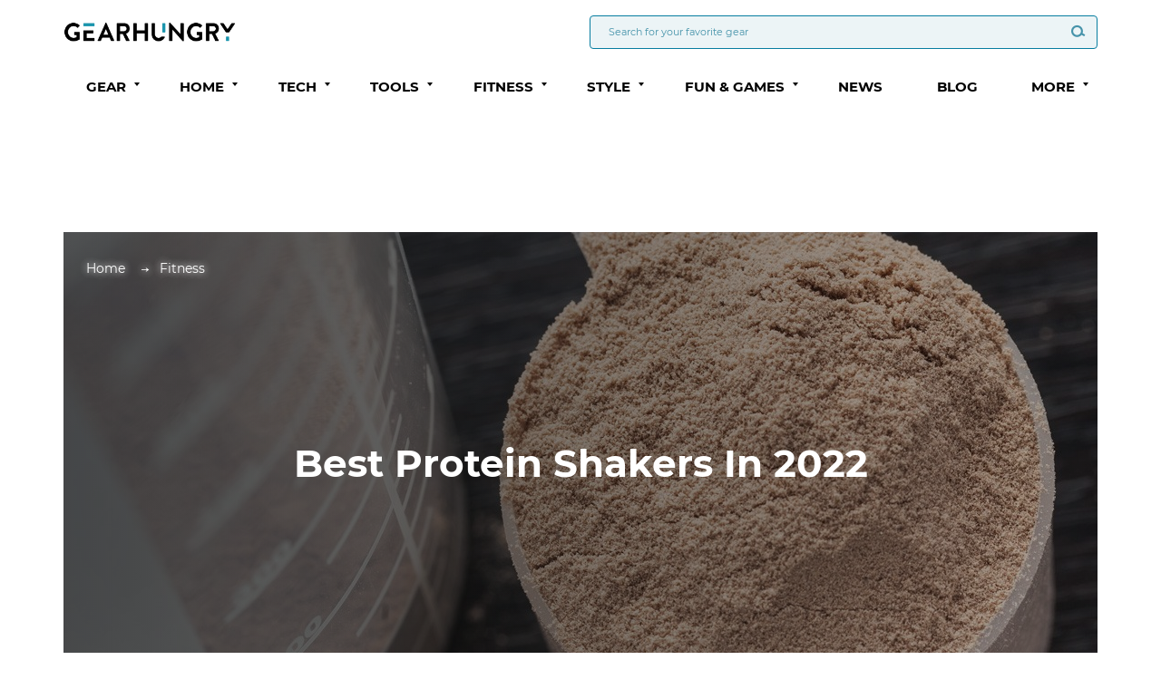

--- FILE ---
content_type: text/html; charset=UTF-8
request_url: https://www.gearhungry.com/best-protein-shaker/
body_size: 28389
content:
<html lang="en">
<head>
    <meta charset="UTF-8">
    <meta name="viewport"
          content="width=device-width,height=device-height,user-scalable=0, initial-scale=1.0, maximum-scale=1.0, user-scalable=no">
    <meta http-equiv="X-UA-Compatible" content="ie=edge">

    <link rel="preload" href="https://www.gearhungry.com/wp-content/themes/gearhungry/fonts/MontserratRegular.woff" as="font" type="font/woff" crossorigin="anonymous">
    <link rel="preload" href="https://www.gearhungry.com/wp-content/themes/gearhungry/fonts/MontserratRegular.woff2" as="font" type="font/woff2" crossorigin="anonymous">

    <link rel="preload" href="https://www.gearhungry.com/wp-content/themes/gearhungry/fonts/MontserratBold.woff" as="font" type="font/woff" crossorigin="anonymous">
    <link rel="preload" href="https://www.gearhungry.com/wp-content/themes/gearhungry/fonts/MontserratBold.woff2" as="font" type="font/woff2" crossorigin="anonymous">
    <title>Best Protein Shakers in 2022 [Buying Guide] - Gear Hungry</title>
    <meta name='robots' content='index, follow, max-image-preview:large, max-snippet:-1, max-video-preview:-1' />

	<!-- This site is optimized with the Yoast SEO plugin v20.10 - https://yoast.com/wordpress/plugins/seo/ -->
	<meta name="description" content="Protein shakers have become wildly popular mainly because of the benefits they provide for those who work out. Check our list of the best protein shakers!" />
	<link rel="canonical" href="https://www.gearhungry.com/best-protein-shaker/" />
	<meta property="og:locale" content="en_US" />
	<meta property="og:type" content="article" />
	<meta property="og:title" content="Best Protein Shakers in 2022 [Buying Guide] - Gear Hungry" />
	<meta property="og:description" content="Protein shakers have become wildly popular mainly because of the benefits they provide for those who work out. Check our list of the best protein shakers!" />
	<meta property="og:url" content="https://www.gearhungry.com/best-protein-shaker/" />
	<meta property="og:site_name" content="GearHungry" />
	<meta property="article:publisher" content="https://www.facebook.com/gearhungry/" />
	<meta property="article:modified_time" content="2022-01-21T11:56:32+00:00" />
	<meta property="og:image" content="https://www.gearhungry.com/wp-content/uploads/2018/01/ProteinShakerHeader.jpg" />
	<meta property="og:image:width" content="1146" />
	<meta property="og:image:height" content="500" />
	<meta property="og:image:type" content="image/jpeg" />
	<meta name="twitter:card" content="summary_large_image" />
	<meta name="twitter:site" content="@GearHungry" />
	<script type="application/ld+json" class="yoast-schema-graph">{"@context":"https://schema.org","@graph":[{"@type":"WebPage","@id":"https://www.gearhungry.com/best-protein-shaker/","url":"https://www.gearhungry.com/best-protein-shaker/","name":"Best Protein Shakers in 2022 [Buying Guide] - Gear Hungry","isPartOf":{"@id":"https://www.gearhungry.com/#website"},"primaryImageOfPage":{"@id":"https://www.gearhungry.com/best-protein-shaker/#primaryimage"},"image":{"@id":"https://www.gearhungry.com/best-protein-shaker/#primaryimage"},"thumbnailUrl":"https://www.gearhungry.com/wp-content/uploads/2018/01/ProteinShakerHeader.jpg","datePublished":"2018-01-22T12:57:55+00:00","dateModified":"2022-01-21T11:56:32+00:00","description":"Protein shakers have become wildly popular mainly because of the benefits they provide for those who work out. Check our list of the best protein shakers!","breadcrumb":{"@id":"https://www.gearhungry.com/best-protein-shaker/#breadcrumb"},"inLanguage":"en-US","potentialAction":[{"@type":"ReadAction","target":["https://www.gearhungry.com/best-protein-shaker/"]}]},{"@type":"ImageObject","inLanguage":"en-US","@id":"https://www.gearhungry.com/best-protein-shaker/#primaryimage","url":"https://www.gearhungry.com/wp-content/uploads/2018/01/ProteinShakerHeader.jpg","contentUrl":"https://www.gearhungry.com/wp-content/uploads/2018/01/ProteinShakerHeader.jpg","width":1146,"height":500,"caption":"Best Protein Shaker Guide"},{"@type":"BreadcrumbList","@id":"https://www.gearhungry.com/best-protein-shaker/#breadcrumb","itemListElement":[{"@type":"ListItem","position":1,"name":"Home","item":"https://www.gearhungry.com/"},{"@type":"ListItem","position":2,"name":"Best Protein Shakers In 2022"}]},{"@type":"WebSite","@id":"https://www.gearhungry.com/#website","url":"https://www.gearhungry.com/","name":"GearHungry","description":"Essential Gear &amp; Gifts","publisher":{"@id":"https://www.gearhungry.com/#organization"},"potentialAction":[{"@type":"SearchAction","target":{"@type":"EntryPoint","urlTemplate":"https://www.gearhungry.com/?s={search_term_string}"},"query-input":"required name=search_term_string"}],"inLanguage":"en-US"},{"@type":"Organization","@id":"https://www.gearhungry.com/#organization","name":"GearHungry","url":"https://www.gearhungry.com/","logo":{"@type":"ImageObject","inLanguage":"en-US","@id":"https://www.gearhungry.com/#/schema/logo/image/","url":"https://www.gearhungry.com/wp-content/uploads/2018/03/Gear-Hungry-logo.png","contentUrl":"https://www.gearhungry.com/wp-content/uploads/2018/03/Gear-Hungry-logo.png","width":1300,"height":147,"caption":"GearHungry"},"image":{"@id":"https://www.gearhungry.com/#/schema/logo/image/"},"sameAs":["https://www.facebook.com/gearhungry/","https://twitter.com/GearHungry"]}]}</script>
	<!-- / Yoast SEO plugin. -->


<script type="text/javascript">
window._wpemojiSettings = {"baseUrl":"https:\/\/s.w.org\/images\/core\/emoji\/14.0.0\/72x72\/","ext":".png","svgUrl":"https:\/\/s.w.org\/images\/core\/emoji\/14.0.0\/svg\/","svgExt":".svg","source":{"concatemoji":"https:\/\/www.gearhungry.com\/wp-includes\/js\/wp-emoji-release.min.js?ver=6.2.2"}};
/*! This file is auto-generated */
!function(e,a,t){var n,r,o,i=a.createElement("canvas"),p=i.getContext&&i.getContext("2d");function s(e,t){p.clearRect(0,0,i.width,i.height),p.fillText(e,0,0);e=i.toDataURL();return p.clearRect(0,0,i.width,i.height),p.fillText(t,0,0),e===i.toDataURL()}function c(e){var t=a.createElement("script");t.src=e,t.defer=t.type="text/javascript",a.getElementsByTagName("head")[0].appendChild(t)}for(o=Array("flag","emoji"),t.supports={everything:!0,everythingExceptFlag:!0},r=0;r<o.length;r++)t.supports[o[r]]=function(e){if(p&&p.fillText)switch(p.textBaseline="top",p.font="600 32px Arial",e){case"flag":return s("\ud83c\udff3\ufe0f\u200d\u26a7\ufe0f","\ud83c\udff3\ufe0f\u200b\u26a7\ufe0f")?!1:!s("\ud83c\uddfa\ud83c\uddf3","\ud83c\uddfa\u200b\ud83c\uddf3")&&!s("\ud83c\udff4\udb40\udc67\udb40\udc62\udb40\udc65\udb40\udc6e\udb40\udc67\udb40\udc7f","\ud83c\udff4\u200b\udb40\udc67\u200b\udb40\udc62\u200b\udb40\udc65\u200b\udb40\udc6e\u200b\udb40\udc67\u200b\udb40\udc7f");case"emoji":return!s("\ud83e\udef1\ud83c\udffb\u200d\ud83e\udef2\ud83c\udfff","\ud83e\udef1\ud83c\udffb\u200b\ud83e\udef2\ud83c\udfff")}return!1}(o[r]),t.supports.everything=t.supports.everything&&t.supports[o[r]],"flag"!==o[r]&&(t.supports.everythingExceptFlag=t.supports.everythingExceptFlag&&t.supports[o[r]]);t.supports.everythingExceptFlag=t.supports.everythingExceptFlag&&!t.supports.flag,t.DOMReady=!1,t.readyCallback=function(){t.DOMReady=!0},t.supports.everything||(n=function(){t.readyCallback()},a.addEventListener?(a.addEventListener("DOMContentLoaded",n,!1),e.addEventListener("load",n,!1)):(e.attachEvent("onload",n),a.attachEvent("onreadystatechange",function(){"complete"===a.readyState&&t.readyCallback()})),(e=t.source||{}).concatemoji?c(e.concatemoji):e.wpemoji&&e.twemoji&&(c(e.twemoji),c(e.wpemoji)))}(window,document,window._wpemojiSettings);
</script>
<style type="text/css">
img.wp-smiley,
img.emoji {
	display: inline !important;
	border: none !important;
	box-shadow: none !important;
	height: 1em !important;
	width: 1em !important;
	margin: 0 0.07em !important;
	vertical-align: -0.1em !important;
	background: none !important;
	padding: 0 !important;
}
</style>
	<link rel='stylesheet' id='wp-block-library-css' href='https://www.gearhungry.com/wp-includes/css/dist/block-library/style.min.css?ver=6.2.2' type='text/css' media='all' />
<link rel='stylesheet' id='classic-theme-styles-css' href='https://www.gearhungry.com/wp-includes/css/classic-themes.min.css?ver=6.2.2' type='text/css' media='all' />
<style id='global-styles-inline-css' type='text/css'>
body{--wp--preset--color--black: #000000;--wp--preset--color--cyan-bluish-gray: #abb8c3;--wp--preset--color--white: #ffffff;--wp--preset--color--pale-pink: #f78da7;--wp--preset--color--vivid-red: #cf2e2e;--wp--preset--color--luminous-vivid-orange: #ff6900;--wp--preset--color--luminous-vivid-amber: #fcb900;--wp--preset--color--light-green-cyan: #7bdcb5;--wp--preset--color--vivid-green-cyan: #00d084;--wp--preset--color--pale-cyan-blue: #8ed1fc;--wp--preset--color--vivid-cyan-blue: #0693e3;--wp--preset--color--vivid-purple: #9b51e0;--wp--preset--gradient--vivid-cyan-blue-to-vivid-purple: linear-gradient(135deg,rgba(6,147,227,1) 0%,rgb(155,81,224) 100%);--wp--preset--gradient--light-green-cyan-to-vivid-green-cyan: linear-gradient(135deg,rgb(122,220,180) 0%,rgb(0,208,130) 100%);--wp--preset--gradient--luminous-vivid-amber-to-luminous-vivid-orange: linear-gradient(135deg,rgba(252,185,0,1) 0%,rgba(255,105,0,1) 100%);--wp--preset--gradient--luminous-vivid-orange-to-vivid-red: linear-gradient(135deg,rgba(255,105,0,1) 0%,rgb(207,46,46) 100%);--wp--preset--gradient--very-light-gray-to-cyan-bluish-gray: linear-gradient(135deg,rgb(238,238,238) 0%,rgb(169,184,195) 100%);--wp--preset--gradient--cool-to-warm-spectrum: linear-gradient(135deg,rgb(74,234,220) 0%,rgb(151,120,209) 20%,rgb(207,42,186) 40%,rgb(238,44,130) 60%,rgb(251,105,98) 80%,rgb(254,248,76) 100%);--wp--preset--gradient--blush-light-purple: linear-gradient(135deg,rgb(255,206,236) 0%,rgb(152,150,240) 100%);--wp--preset--gradient--blush-bordeaux: linear-gradient(135deg,rgb(254,205,165) 0%,rgb(254,45,45) 50%,rgb(107,0,62) 100%);--wp--preset--gradient--luminous-dusk: linear-gradient(135deg,rgb(255,203,112) 0%,rgb(199,81,192) 50%,rgb(65,88,208) 100%);--wp--preset--gradient--pale-ocean: linear-gradient(135deg,rgb(255,245,203) 0%,rgb(182,227,212) 50%,rgb(51,167,181) 100%);--wp--preset--gradient--electric-grass: linear-gradient(135deg,rgb(202,248,128) 0%,rgb(113,206,126) 100%);--wp--preset--gradient--midnight: linear-gradient(135deg,rgb(2,3,129) 0%,rgb(40,116,252) 100%);--wp--preset--duotone--dark-grayscale: url('#wp-duotone-dark-grayscale');--wp--preset--duotone--grayscale: url('#wp-duotone-grayscale');--wp--preset--duotone--purple-yellow: url('#wp-duotone-purple-yellow');--wp--preset--duotone--blue-red: url('#wp-duotone-blue-red');--wp--preset--duotone--midnight: url('#wp-duotone-midnight');--wp--preset--duotone--magenta-yellow: url('#wp-duotone-magenta-yellow');--wp--preset--duotone--purple-green: url('#wp-duotone-purple-green');--wp--preset--duotone--blue-orange: url('#wp-duotone-blue-orange');--wp--preset--font-size--small: 13px;--wp--preset--font-size--medium: 20px;--wp--preset--font-size--large: 36px;--wp--preset--font-size--x-large: 42px;--wp--preset--spacing--20: 0.44rem;--wp--preset--spacing--30: 0.67rem;--wp--preset--spacing--40: 1rem;--wp--preset--spacing--50: 1.5rem;--wp--preset--spacing--60: 2.25rem;--wp--preset--spacing--70: 3.38rem;--wp--preset--spacing--80: 5.06rem;--wp--preset--shadow--natural: 6px 6px 9px rgba(0, 0, 0, 0.2);--wp--preset--shadow--deep: 12px 12px 50px rgba(0, 0, 0, 0.4);--wp--preset--shadow--sharp: 6px 6px 0px rgba(0, 0, 0, 0.2);--wp--preset--shadow--outlined: 6px 6px 0px -3px rgba(255, 255, 255, 1), 6px 6px rgba(0, 0, 0, 1);--wp--preset--shadow--crisp: 6px 6px 0px rgba(0, 0, 0, 1);}:where(.is-layout-flex){gap: 0.5em;}body .is-layout-flow > .alignleft{float: left;margin-inline-start: 0;margin-inline-end: 2em;}body .is-layout-flow > .alignright{float: right;margin-inline-start: 2em;margin-inline-end: 0;}body .is-layout-flow > .aligncenter{margin-left: auto !important;margin-right: auto !important;}body .is-layout-constrained > .alignleft{float: left;margin-inline-start: 0;margin-inline-end: 2em;}body .is-layout-constrained > .alignright{float: right;margin-inline-start: 2em;margin-inline-end: 0;}body .is-layout-constrained > .aligncenter{margin-left: auto !important;margin-right: auto !important;}body .is-layout-constrained > :where(:not(.alignleft):not(.alignright):not(.alignfull)){max-width: var(--wp--style--global--content-size);margin-left: auto !important;margin-right: auto !important;}body .is-layout-constrained > .alignwide{max-width: var(--wp--style--global--wide-size);}body .is-layout-flex{display: flex;}body .is-layout-flex{flex-wrap: wrap;align-items: center;}body .is-layout-flex > *{margin: 0;}:where(.wp-block-columns.is-layout-flex){gap: 2em;}.has-black-color{color: var(--wp--preset--color--black) !important;}.has-cyan-bluish-gray-color{color: var(--wp--preset--color--cyan-bluish-gray) !important;}.has-white-color{color: var(--wp--preset--color--white) !important;}.has-pale-pink-color{color: var(--wp--preset--color--pale-pink) !important;}.has-vivid-red-color{color: var(--wp--preset--color--vivid-red) !important;}.has-luminous-vivid-orange-color{color: var(--wp--preset--color--luminous-vivid-orange) !important;}.has-luminous-vivid-amber-color{color: var(--wp--preset--color--luminous-vivid-amber) !important;}.has-light-green-cyan-color{color: var(--wp--preset--color--light-green-cyan) !important;}.has-vivid-green-cyan-color{color: var(--wp--preset--color--vivid-green-cyan) !important;}.has-pale-cyan-blue-color{color: var(--wp--preset--color--pale-cyan-blue) !important;}.has-vivid-cyan-blue-color{color: var(--wp--preset--color--vivid-cyan-blue) !important;}.has-vivid-purple-color{color: var(--wp--preset--color--vivid-purple) !important;}.has-black-background-color{background-color: var(--wp--preset--color--black) !important;}.has-cyan-bluish-gray-background-color{background-color: var(--wp--preset--color--cyan-bluish-gray) !important;}.has-white-background-color{background-color: var(--wp--preset--color--white) !important;}.has-pale-pink-background-color{background-color: var(--wp--preset--color--pale-pink) !important;}.has-vivid-red-background-color{background-color: var(--wp--preset--color--vivid-red) !important;}.has-luminous-vivid-orange-background-color{background-color: var(--wp--preset--color--luminous-vivid-orange) !important;}.has-luminous-vivid-amber-background-color{background-color: var(--wp--preset--color--luminous-vivid-amber) !important;}.has-light-green-cyan-background-color{background-color: var(--wp--preset--color--light-green-cyan) !important;}.has-vivid-green-cyan-background-color{background-color: var(--wp--preset--color--vivid-green-cyan) !important;}.has-pale-cyan-blue-background-color{background-color: var(--wp--preset--color--pale-cyan-blue) !important;}.has-vivid-cyan-blue-background-color{background-color: var(--wp--preset--color--vivid-cyan-blue) !important;}.has-vivid-purple-background-color{background-color: var(--wp--preset--color--vivid-purple) !important;}.has-black-border-color{border-color: var(--wp--preset--color--black) !important;}.has-cyan-bluish-gray-border-color{border-color: var(--wp--preset--color--cyan-bluish-gray) !important;}.has-white-border-color{border-color: var(--wp--preset--color--white) !important;}.has-pale-pink-border-color{border-color: var(--wp--preset--color--pale-pink) !important;}.has-vivid-red-border-color{border-color: var(--wp--preset--color--vivid-red) !important;}.has-luminous-vivid-orange-border-color{border-color: var(--wp--preset--color--luminous-vivid-orange) !important;}.has-luminous-vivid-amber-border-color{border-color: var(--wp--preset--color--luminous-vivid-amber) !important;}.has-light-green-cyan-border-color{border-color: var(--wp--preset--color--light-green-cyan) !important;}.has-vivid-green-cyan-border-color{border-color: var(--wp--preset--color--vivid-green-cyan) !important;}.has-pale-cyan-blue-border-color{border-color: var(--wp--preset--color--pale-cyan-blue) !important;}.has-vivid-cyan-blue-border-color{border-color: var(--wp--preset--color--vivid-cyan-blue) !important;}.has-vivid-purple-border-color{border-color: var(--wp--preset--color--vivid-purple) !important;}.has-vivid-cyan-blue-to-vivid-purple-gradient-background{background: var(--wp--preset--gradient--vivid-cyan-blue-to-vivid-purple) !important;}.has-light-green-cyan-to-vivid-green-cyan-gradient-background{background: var(--wp--preset--gradient--light-green-cyan-to-vivid-green-cyan) !important;}.has-luminous-vivid-amber-to-luminous-vivid-orange-gradient-background{background: var(--wp--preset--gradient--luminous-vivid-amber-to-luminous-vivid-orange) !important;}.has-luminous-vivid-orange-to-vivid-red-gradient-background{background: var(--wp--preset--gradient--luminous-vivid-orange-to-vivid-red) !important;}.has-very-light-gray-to-cyan-bluish-gray-gradient-background{background: var(--wp--preset--gradient--very-light-gray-to-cyan-bluish-gray) !important;}.has-cool-to-warm-spectrum-gradient-background{background: var(--wp--preset--gradient--cool-to-warm-spectrum) !important;}.has-blush-light-purple-gradient-background{background: var(--wp--preset--gradient--blush-light-purple) !important;}.has-blush-bordeaux-gradient-background{background: var(--wp--preset--gradient--blush-bordeaux) !important;}.has-luminous-dusk-gradient-background{background: var(--wp--preset--gradient--luminous-dusk) !important;}.has-pale-ocean-gradient-background{background: var(--wp--preset--gradient--pale-ocean) !important;}.has-electric-grass-gradient-background{background: var(--wp--preset--gradient--electric-grass) !important;}.has-midnight-gradient-background{background: var(--wp--preset--gradient--midnight) !important;}.has-small-font-size{font-size: var(--wp--preset--font-size--small) !important;}.has-medium-font-size{font-size: var(--wp--preset--font-size--medium) !important;}.has-large-font-size{font-size: var(--wp--preset--font-size--large) !important;}.has-x-large-font-size{font-size: var(--wp--preset--font-size--x-large) !important;}
.wp-block-navigation a:where(:not(.wp-element-button)){color: inherit;}
:where(.wp-block-columns.is-layout-flex){gap: 2em;}
.wp-block-pullquote{font-size: 1.5em;line-height: 1.6;}
</style>
<link rel='stylesheet' id='contact-form-7-css' href='https://www.gearhungry.com/wp-content/plugins/contact-form-7/includes/css/styles.css?ver=5.7.7' type='text/css' media='all' />
<style id='contact-form-7-inline-css' type='text/css'>
.wpcf7 .wpcf7-recaptcha iframe {margin-bottom: 0;}.wpcf7 .wpcf7-recaptcha[data-align="center"] > div {margin: 0 auto;}.wpcf7 .wpcf7-recaptcha[data-align="right"] > div {margin: 0 0 0 auto;}
</style>
<link rel='stylesheet' id='ppress-frontend-css' href='https://www.gearhungry.com/wp-content/plugins/wp-user-avatar/assets/css/frontend.min.css?ver=4.11.0' type='text/css' media='all' />
<link rel='stylesheet' id='ppress-flatpickr-css' href='https://www.gearhungry.com/wp-content/plugins/wp-user-avatar/assets/flatpickr/flatpickr.min.css?ver=4.11.0' type='text/css' media='all' />
<link rel='stylesheet' id='ppress-select2-css' href='https://www.gearhungry.com/wp-content/plugins/wp-user-avatar/assets/select2/select2.min.css?ver=6.2.2' type='text/css' media='all' />
<link rel='stylesheet' id='theme-style-css' href='https://www.gearhungry.com/wp-content/themes/gearhungry-child/style.css?ver=1.6' type='text/css' media='all' />
<link rel='stylesheet' id='bootstrap-css' href='https://www.gearhungry.com/wp-content/themes/gearhungry/css/lib/bootstrap/bootstrap.min.css?ver=1.6' type='text/css' media='all' />
<link rel='stylesheet' id='swiper-css-css' href='https://www.gearhungry.com/wp-content/themes/gearhungry/inc/swiper/swiper-bundle.min.css?ver=1.6' type='text/css' media='all' />
<link rel='stylesheet' id='page-bg-style-css' href='https://www.gearhungry.com/wp-content/themes/gearhungry/css/buying-guides.css?ver=1646145727' type='text/css' media='all' />
<link rel='stylesheet' id='newsletter-css' href='https://www.gearhungry.com/wp-content/plugins/newsletter/style.css?ver=7.8.8' type='text/css' media='all' />
<link rel='stylesheet' id='tablepress-default-css' href='https://www.gearhungry.com/wp-content/plugins/tablepress/css/build/default.css?ver=2.1.4' type='text/css' media='all' />
<link rel='stylesheet' id='jquery-lazyloadxt-spinner-css-css' href='//www.gearhungry.com/wp-content/plugins/a3-lazy-load/assets/css/jquery.lazyloadxt.spinner.css?ver=6.2.2' type='text/css' media='all' />
<link rel='stylesheet' id='a3a3_lazy_load-css' href='//www.gearhungry.com/wp-content/uploads/sass/a3_lazy_load.min.css?ver=1612457532' type='text/css' media='all' />
<script type='text/javascript' src='https://www.gearhungry.com/wp-includes/js/jquery/jquery.min.js?ver=3.6.4' id='jquery-core-js'></script>
<script type='text/javascript' src='https://www.gearhungry.com/wp-includes/js/jquery/jquery-migrate.min.js?ver=3.4.0' id='jquery-migrate-js'></script>
<script type='text/javascript' src='https://www.gearhungry.com/wp-content/plugins/wp-user-avatar/assets/flatpickr/flatpickr.min.js?ver=4.11.0' id='ppress-flatpickr-js'></script>
<script type='text/javascript' src='https://www.gearhungry.com/wp-content/plugins/wp-user-avatar/assets/select2/select2.min.js?ver=4.11.0' id='ppress-select2-js'></script>
<script type='text/javascript' id='amazon-localize-ajax-scripts-js-extra'>
/* <![CDATA[ */
var send_data = {"ajaxurl":"https:\/\/www.gearhungry.com\/wp-admin\/admin-ajax.php","nonce":"a7cb916cbf"};
/* ]]> */
</script>
<script type='text/javascript' src='https://www.gearhungry.com/wp-content/themes/gearhungry/inc/amazon-links-localization/js/script.js?ver=1.13' id='amazon-localize-ajax-scripts-js'></script>
<link rel="https://api.w.org/" href="https://www.gearhungry.com/wp-json/" /><link rel="alternate" type="application/json" href="https://www.gearhungry.com/wp-json/wp/v2/pages/1350" /><link rel="EditURI" type="application/rsd+xml" title="RSD" href="https://www.gearhungry.com/xmlrpc.php?rsd" />
<link rel="wlwmanifest" type="application/wlwmanifest+xml" href="https://www.gearhungry.com/wp-includes/wlwmanifest.xml" />
<meta name="generator" content="WordPress 6.2.2" />
<link rel='shortlink' href='https://www.gearhungry.com/?p=1350' />
<link rel="alternate" type="application/json+oembed" href="https://www.gearhungry.com/wp-json/oembed/1.0/embed?url=https%3A%2F%2Fwww.gearhungry.com%2Fbest-protein-shaker%2F" />
<link rel="alternate" type="text/xml+oembed" href="https://www.gearhungry.com/wp-json/oembed/1.0/embed?url=https%3A%2F%2Fwww.gearhungry.com%2Fbest-protein-shaker%2F&#038;format=xml" />
<style type="text/css" id="et-social-custom-css">
				 
			</style><script async src='https://securepubads.g.doubleclick.net/tag/js/gpt.js'></script>
            <script>
              window.googletag = window.googletag || {cmd: []};
              googletag.cmd.push(function() {
                googletag.defineSlot('/21726640144/GearHungry.com/GH_Box-BG', [[300, 250], [300, 600]], 'div-gpt-ad-1623246151855-0').setTargeting('pos', ['GH_Box-BG']).setTargeting('categories', ['Fitness',]).addService(googletag.pubads());
googletag.defineSlot('/21726640144/GearHungry.com/GH_Box-BG', [[300, 250], [300, 600]], 'div-gpt-ad-1623246151855-1').setTargeting('pos', ['GH_Box-BG']).setTargeting('categories', ['Fitness',]).addService(googletag.pubads());
googletag.defineSlot('/21726640144/GearHungry.com/GH_Box-BG', [[300, 250], [300, 600]], 'div-gpt-ad-1623246151855-2').setTargeting('pos', ['GH_Box-BG']).setTargeting('categories', ['Fitness',]).addService(googletag.pubads());
                googletag.defineSlot('/21726640144/GearHungry.com/GH_BillBoard', [[728, 90], [970, 250], [970, 90]], 'div-gpt-ad-1623246004278-0').addService(googletag.pubads());
                googletag.defineSlot('/21726640144/GearHungry.com/GH_BillBoard', [[728, 90], [970, 250], [970, 90]], 'div-gpt-ad-1623246004278-4').addService(googletag.pubads());
googletag.pubads().enableLazyLoad({
        fetchMarginPercent: 20, // Fetch slots within 1 viewport.
        renderMarginPercent: 1, // Render slots within 1% viewport.
        mobileScaling: 2.0 // Double the above values on mobile.
    });
                googletag.enableServices();
              });
            </script><!-- Global site tag (gtag.js) - Google Analytics -->
<script async src="https://www.googletagmanager.com/gtag/js?id=UA-26858250-1"></script>
<script>
window.dataLayer = window.dataLayer || [];
function gtag(){dataLayer.push(arguments);}
gtag('js', new Date());

gtag('config', 'UA-26858250-1');
gtag('config', 'G-7GD39EX0QC');
</script>

    <!-- Google Tag Manager -->
    <script>(function(w,d,s,l,i){w[l]=w[l]||[];w[l].push({'gtm.start':
          new Date().getTime(),event:'gtm.js'});var f=d.getElementsByTagName(s)[0],
        j=d.createElement(s),dl=l!='dataLayer'?'&l='+l:'';j.async=true;j.src=
        'https://www.googletagmanager.com/gtm.js?id='+i+dl;f.parentNode.insertBefore(j,f);
      })(window,document,'script','dataLayer','GTM-PMXMPMX');</script>
    <!-- End Google Tag Manager -->



<!-- Begin comScore Tag -->
<script>
/*
  var _comscore = _comscore || [];
  _comscore.push({ c1: "2", c2: "31601662" });
  (function() {
    var s = document.createElement("script"), el = document.getElementsByTagName("script")[0]; s.async = true;
    s.src = (document.location.protocol == "https:" ? "https://sb" : "http://b") + ".scorecardresearch.com/beacon.js";
    el.parentNode.insertBefore(s, el);
  })();
*/
</script>
<noscript>
  <img src="https://sb.scorecardresearch.com/p?c1=2&c2=31601662&cv=2.0&cj=1" />
</noscript>
<!-- End comScore Tag -->

<!-- Facebook Pixel Code -->
<script>
    window.addEventListener('scroll',  function() {
        if( window.pageYOffset > 100 ){
            !function(f,b,e,v,n,t,s)
            {if(f.fbq)return;n=f.fbq=function(){n.callMethod?
                n.callMethod.apply(n,arguments):n.queue.push(arguments)};
                if(!f._fbq)f._fbq=n;n.push=n;n.loaded=!0;n.version='2.0';
                n.queue=[];t=b.createElement(e);t.async=!0;
                t.src=v;s=b.getElementsByTagName(e)[0];
                s.parentNode.insertBefore(t,s)}(window, document,'script',
                'https://connect.facebook.net/en_US/fbevents.js');
            fbq('init', '127300664536337');
            fbq('track', 'PageView');
        }
    });
</script>
<noscript><img height="1" width="1" style="display:none" src="https://www.facebook.com/tr?id=127300664536337&ev=PageView&noscript=1" /></noscript>
<!-- End Facebook Pixel Code -->
<script type="text/javascript">
/*
    amzn_assoc_ad_type = "link_enhancement_widget";
    amzn_assoc_tracking_id = "19gh-20";
    amzn_assoc_linkid = "1cc823f2c8d7ad71587fa825dfc844e3";
    amzn_assoc_placement = "";
    amzn_assoc_marketplace = "amazon";
    amzn_assoc_region = "US";
*/
</script>
<script src1="//ws-na.amazon-adsystem.com/widgets/q?ServiceVersion=20070822&Operation=GetScript&ID=OneJS&WS=1&MarketPlace=US"></script><script type='application/ld+json'>{"@context":"https://schema.org","@type":"FAQPage","mainEntity":[{"@type":"Question","name":" What is the Best Size For a Protein Shaker?\r","acceptedAnswer":{"@type":"Answer","text":" On average, men need between 70g and 80g of protein per day. Let\u2019s say your mixture has 30g per serving, and a serving, when mixed with liquid, is sixteen ounces. Getting a thirty-two ounce mixer is going to give you 60g of your daily protein needs, and we both know that\u2019s not the only protein-rich food you\u2019re going to be eating today. We recommend going for as close to 32oz (28oz is also good) as possible, so long as it\u2019s helpful to your current mixture.\r"}},{"@type":"Question","name":" How Can I Get my Protein Powder to Dissolve Easily When Mixing?\r","acceptedAnswer":{"@type":"Answer","text":" When you have a lot of crevices and non-linear corners (which we\u2019ll get into the cleaning aspect of that in a moment), you have more spots for powder to clot and just kind of sit there. Then, that stuff melds back into your drink, and your last sip gives you flashbacks of drinking Nesquik as a kid.\r"}},{"@type":"Question","name":" How Do I Clean my Protein Shaker?\r","acceptedAnswer":{"@type":"Answer","text":" There\u2019s a few different ways to clean it, which we\u2019ll go over in the next section. Before you attempt either of the two methods we\u2019ve laid-out, you should go over your protein shaker with diligent eyes. One of the main issues with cleanliness is powder clotting, which can happen from just one use, and become a real issue for your next batch of protein drink.\r"}},{"@type":"Question","name":" My Protein Shaker Smells: What Shall I Do?\u00a0\r","acceptedAnswer":{"@type":"Answer","text":" Plastic is an oil, and over time, it\u2019s going to absorb light amounts of bacteria and create odors. There\u2019s two main ways to eliminate the scent, both proven to work, and both ultra effective. You\u2019ll get a completely neutral scent when all is said and done. That\u2019s right, no plastic scent afterwards, just clear and clean-smelling.\r"}},{"@type":"Question","name":" Can I Put my Protein Shaker in the Dishwasher?\r","acceptedAnswer":{"@type":"Answer","text":"Q: Can I Put my Protein Shaker in the Dishwasher?\r"}}]}</script>
    <!--    <script src='https://www.google.com/recaptcha/api.js'></script>-->

</head>
<body class="page-template page-template-page-test-bg page-template-page-test-bg-php page page-id-1350 wp-custom-logo et_monarch content-link-localize" data-sub="1">

<div class="sticky-footer-wrap">

    <!--BEGIN PAGE CONTENT-->
    <div class="page-content">

        <!--BEGIN HEADER-->
        <header>
            <div class="container">
                <div class="header-wrap">
                    <div class="header-top-wrapper">
                        <a href="https://www.gearhungry.com" class="logo-desc logo">
                                                            <img src="https://www.gearhungry.com/wp-content/uploads/2018/01/Gear-Hungry-logo.png" class="skip-lazy" alt="Gearhungry logo.">
                                                    </a>
                        <a href="https://www.gearhungry.com" class="logo-mob logo">
                                                            <img src="https://www.gearhungry.com/wp-content/uploads/2018/01/Gear-Hungry-logo-footer.png" class="skip-lazy" alt="Gearhungry logo.">
                                                    </a>
                        <div class="search-field">
                            <form class="header-search-form" action="/" method="get">
                                <input type="text" class="main-input-search" name="s"
                                       placeholder="Search for your favorite gear">
                                <button type="submit" class="btn-search">
                                    <span class="icon-search"><i class="gh-icon-search" aria-hidden="true"></i></span>
                                </button>
                            </form>
                        </div>
                        <div class="btn-burger">
                            <div class="burger-line-wrap">
                                <span class="burger-line"></span>
                                <span class="burger-line"></span>
                                <span class="burger-line"></span>
                            </div>
                        </div>
                    </div>
                    <div class="header-menu-line">
                        <!--BEGIN MAIN MENU-->
                        <nav class="main-menu">
                            <div class="menu-navigation-menu-container"><ul id="menu-navigation-menu" class="main-menu-wrap">
<li id='' class='dropdown'><a href='https://www.gearhungry.com/product-category/gear/' class="dropdown-toggle" role="button" aria-haspopup="true" aria-expanded="false">Gear</a><span class="click-field dropdown-toggle" data-toggle="dropdown" role="button" aria-haspopup="true" aria-expanded="false" on='tap:.toggleClass(class=open)' tabindex='0'> <span class="btn-down"></span></span>

<ul class="dropdown-menu" role="menu">

<li id='' class=' menu-item menu-item-type-post_type menu-item-object-page'><a href='https://www.gearhungry.com/best-gun-cleaning-kit/'>Gun Cleaning Kits</a>
</li>

<li id='' class=' menu-item menu-item-type-post_type menu-item-object-page'><a href='https://www.gearhungry.com/best-pocket-knife/'>Pocket & Folding Knives</a>
</li>

<li id='' class=' menu-item menu-item-type-post_type menu-item-object-page'><a href='https://www.gearhungry.com/best-penlights/'>Penlights</a>
</li>

<li id='' class=' menu-item menu-item-type-post_type menu-item-object-page'><a href='https://www.gearhungry.com/best-slingshots-for-survival/'>Slingshots</a>
</li>

<li id='' class='see-more-btn menu-item menu-item-type-custom menu-item-object-custom'><a href='https://www.gearhungry.com/product-category/gear/'>See More</a>
</li>
</ul>
</li>

<li id='' class='dropdown'><a href='https://www.gearhungry.com/product-category/home/' class="dropdown-toggle" role="button" aria-haspopup="true" aria-expanded="false">Home</a><span class="click-field dropdown-toggle" data-toggle="dropdown" role="button" aria-haspopup="true" aria-expanded="false" on='tap:.toggleClass(class=open)' tabindex='0'> <span class="btn-down"></span></span>

<ul class="dropdown-menu" role="menu">

<li id='' class=' menu-item menu-item-type-post_type menu-item-object-page'><a href='https://www.gearhungry.com/best-essential-oil-diffusers/'>Essential Oil Diffusers</a>
</li>

<li id='' class=' menu-item menu-item-type-post_type menu-item-object-page'><a href='https://www.gearhungry.com/best-cold-brew-coffee/'>Cold Brew Coffee</a>
</li>

<li id='' class=' menu-item menu-item-type-post_type menu-item-object-page'><a href='https://www.gearhungry.com/best-tea-makers/'>Tea Makers</a>
</li>

<li id='' class=' menu-item menu-item-type-post_type menu-item-object-page'><a href='https://www.gearhungry.com/best-hygrometer/'>Hygrometers</a>
</li>

<li id='' class=' menu-item menu-item-type-post_type menu-item-object-page'><a href='https://www.gearhungry.com/best-meat-cleavers/'>Meat Cleavers</a>
</li>

<li id='' class=' menu-item menu-item-type-post_type menu-item-object-page'><a href='https://www.gearhungry.com/best-lunch-boxes-for-men/'>Lunch Boxes</a>
</li>

<li id='' class='see-more-btn menu-item menu-item-type-custom menu-item-object-custom'><a href='https://www.gearhungry.com/product-category/home/'>See More</a>
</li>
</ul>
</li>

<li id='' class='dropdown'><a href='https://www.gearhungry.com/product-category/tech/' class="dropdown-toggle" role="button" aria-haspopup="true" aria-expanded="false">Tech</a><span class="click-field dropdown-toggle" data-toggle="dropdown" role="button" aria-haspopup="true" aria-expanded="false" on='tap:.toggleClass(class=open)' tabindex='0'> <span class="btn-down"></span></span>

<ul class="dropdown-menu" role="menu">

<li id='' class=' menu-item menu-item-type-post_type menu-item-object-page'><a href='https://www.gearhungry.com/best-shower-speakers/'>Shower Speakers</a>
</li>

<li id='' class=' menu-item menu-item-type-post_type menu-item-object-page'><a href='https://www.gearhungry.com/best-mini-projector/'>Mini Projectors</a>
</li>

<li id='' class=' menu-item menu-item-type-post_type menu-item-object-page'><a href='https://www.gearhungry.com/best-hdmi-cables/'>HDMI Cables</a>
</li>

<li id='' class=' menu-item menu-item-type-post_type menu-item-object-page'><a href='https://www.gearhungry.com/best-smart-doorbells/'>Smart Doorbells</a>
</li>

<li id='' class=' menu-item menu-item-type-post_type menu-item-object-page'><a href='https://www.gearhungry.com/gadgets-for-men/'>Gadgets</a>
</li>

<li id='' class=' menu-item menu-item-type-post_type menu-item-object-page'><a href='https://www.gearhungry.com/best-electric-toothbrush/'>Electric Toothbrushes</a>
</li>

<li id='' class=' menu-item menu-item-type-post_type menu-item-object-page'><a href='https://www.gearhungry.com/best-vertical-mouse/'>Vertical Mouses</a>
</li>

<li id='' class=' menu-item menu-item-type-post_type menu-item-object-page'><a href='https://www.gearhungry.com/best-cd-player/'>CD Players</a>
</li>

<li id='' class='see-more-btn menu-item menu-item-type-custom menu-item-object-custom'><a href='https://www.gearhungry.com/product-category/tech/'>See More</a>
</li>
</ul>
</li>

<li id='' class='dropdown'><a href='https://www.gearhungry.com/product-category/tools/' class="dropdown-toggle" role="button" aria-haspopup="true" aria-expanded="false">Tools</a><span class="click-field dropdown-toggle" data-toggle="dropdown" role="button" aria-haspopup="true" aria-expanded="false" on='tap:.toggleClass(class=open)' tabindex='0'> <span class="btn-down"></span></span>

<ul class="dropdown-menu" role="menu">

<li id='' class=' menu-item menu-item-type-post_type menu-item-object-page'><a href='https://www.gearhungry.com/best-torque-wrench/'>Torque Wrenches</a>
</li>

<li id='' class=' menu-item menu-item-type-post_type menu-item-object-page'><a href='https://www.gearhungry.com/best-tool-chest/'>Tool Chests</a>
</li>

<li id='' class=' menu-item menu-item-type-post_type menu-item-object-page'><a href='https://www.gearhungry.com/best-torque-screwdriver/'>Torque Screwdrivers</a>
</li>

<li id='' class=' menu-item menu-item-type-post_type menu-item-object-page'><a href='https://www.gearhungry.com/best-ratchet-screwdriver/'>Ratchet Screwdrivers</a>
</li>

<li id='' class=' menu-item menu-item-type-post_type menu-item-object-page'><a href='https://www.gearhungry.com/best-spirit-level/'>Spirit Levels</a>
</li>

<li id='' class=' menu-item menu-item-type-post_type menu-item-object-page'><a href='https://www.gearhungry.com/best-breaker-bars/'>Breaker Bars</a>
</li>

<li id='' class=' menu-item menu-item-type-post_type menu-item-object-page'><a href='https://www.gearhungry.com/best-tool-bag/'>Tool Bags</a>
</li>

<li id='' class=' menu-item menu-item-type-post_type menu-item-object-page'><a href='https://www.gearhungry.com/best-cordless-lawn-mower/'>Cordless Lawn Mowers</a>
</li>

<li id='' class=' menu-item menu-item-type-post_type menu-item-object-page'><a href='https://www.gearhungry.com/best-locking-pliers/'>Locking Pliers</a>
</li>

<li id='' class=' menu-item menu-item-type-post_type menu-item-object-page'><a href='https://www.gearhungry.com/best-electric-precision-screwdrivers/'>Electric Precision Screwdrivers</a>
</li>

<li id='' class='see-more-btn menu-item menu-item-type-custom menu-item-object-custom'><a href='https://www.gearhungry.com/product-category/tools/'>See More</a>
</li>
</ul>
</li>

<li id='' class='dropdown'><a href='https://www.gearhungry.com/product-category/fitness/' class="dropdown-toggle" role="button" aria-haspopup="true" aria-expanded="false">Fitness</a><span class="click-field dropdown-toggle" data-toggle="dropdown" role="button" aria-haspopup="true" aria-expanded="false" on='tap:.toggleClass(class=open)' tabindex='0'> <span class="btn-down"></span></span>

<ul class="dropdown-menu" role="menu">

<li id='' class=' menu-item menu-item-type-post_type menu-item-object-page'><a href='https://www.gearhungry.com/fitness-gifts-for-men/'>Fitness Gifts</a>
</li>

<li id='' class=' menu-item menu-item-type-post_type menu-item-object-page'><a href='https://www.gearhungry.com/best-boxing-gloves/'>Boxing Gloves</a>
</li>

<li id='' class=' menu-item menu-item-type-post_type menu-item-object-page'><a href='https://www.gearhungry.com/best-home-gym-equipment/'>Gym Equipment for Your Home</a>
</li>

<li id='' class=' menu-item menu-item-type-post_type menu-item-object-page'><a href='https://www.gearhungry.com/best-curl-bar/'>Curl Bars</a>
</li>

<li id='' class=' menu-item menu-item-type-post_type menu-item-object-page'><a href='https://www.gearhungry.com/best-barbell-collars/'>Barbell Collars</a>
</li>

<li id='' class=' menu-item menu-item-type-post_type menu-item-object-page'><a href='https://www.gearhungry.com/best-mouthguard/'>Mouthguards</a>
</li>

<li id='' class=' menu-item menu-item-type-post_type menu-item-object-page'><a href='https://www.gearhungry.com/best-speed-bag/'>Speed Bags for Boxing</a>
</li>

<li id='' class='see-more-btn menu-item menu-item-type-custom menu-item-object-custom'><a href='https://www.gearhungry.com/product-category/fitness/'>See More</a>
</li>
</ul>
</li>

<li id='' class='dropdown'><a href='https://www.gearhungry.com/product-category/style/' class="dropdown-toggle" role="button" aria-haspopup="true" aria-expanded="false">Style</a><span class="click-field dropdown-toggle" data-toggle="dropdown" role="button" aria-haspopup="true" aria-expanded="false" on='tap:.toggleClass(class=open)' tabindex='0'> <span class="btn-down"></span></span>

<ul class="dropdown-menu" role="menu">

<li id='' class=' menu-item menu-item-type-post_type menu-item-object-page'><a href='https://www.gearhungry.com/best-leather-belts/'>Leather Belts</a>
</li>

<li id='' class=' menu-item menu-item-type-post_type menu-item-object-page'><a href='https://www.gearhungry.com/best-stretch-denim-jeans-for-men/'>Stretch Denim Jeans</a>
</li>

<li id='' class=' menu-item menu-item-type-post_type menu-item-object-page'><a href='https://www.gearhungry.com/best-trucker-cap/'>Trucker Hats</a>
</li>

<li id='' class=' menu-item menu-item-type-post_type menu-item-object-page'><a href='https://www.gearhungry.com/best-beard-trimmers/'>Beard Trimmers</a>
</li>

<li id='' class=' menu-item menu-item-type-post_type menu-item-object-page'><a href='https://www.gearhungry.com/best-walking-shoes-for-men/'>Men’s Walking Shoes</a>
</li>

<li id='' class='see-more-btn menu-item menu-item-type-custom menu-item-object-custom'><a href='https://www.gearhungry.com/product-category/style/'>See More</a>
</li>
</ul>
</li>

<li id='' class='dropdown'><a href='https://www.gearhungry.com/product-category/fun-games/' class="dropdown-toggle" role="button" aria-haspopup="true" aria-expanded="false">Fun &amp; Games</a><span class="click-field dropdown-toggle" data-toggle="dropdown" role="button" aria-haspopup="true" aria-expanded="false" on='tap:.toggleClass(class=open)' tabindex='0'> <span class="btn-down"></span></span>

<ul class="dropdown-menu" role="menu">

<li id='' class=' menu-item menu-item-type-post_type menu-item-object-page'><a href='https://www.gearhungry.com/best-chess-set/'>Chess Sets</a>
</li>

<li id='' class=' menu-item menu-item-type-post_type menu-item-object-page'><a href='https://www.gearhungry.com/best-puzzles-for-adults/'>Adult Jigsaw Puzzles</a>
</li>

<li id='' class=' menu-item menu-item-type-post_type menu-item-object-page'><a href='https://www.gearhungry.com/graphic-novels-for-adults/'>Graphic Novels for Adults</a>
</li>

<li id='' class=' menu-item menu-item-type-post_type menu-item-object-page'><a href='https://www.gearhungry.com/best-basketball/'>Basketballs</a>
</li>

<li id='' class=' menu-item menu-item-type-post_type menu-item-object-page'><a href='https://www.gearhungry.com/best-beach-volleyballs/'>Beach Volleyballs</a>
</li>

<li id='' class=' menu-item menu-item-type-post_type menu-item-object-page'><a href='https://www.gearhungry.com/best-gundam-kit/'>Gundam Model Kits</a>
</li>

<li id='' class=' menu-item menu-item-type-post_type menu-item-object-page'><a href='https://www.gearhungry.com/best-lego-technic-sets/'>LEGO Technic Sets</a>
</li>

<li id='' class=' menu-item menu-item-type-post_type menu-item-object-page'><a href='https://www.gearhungry.com/best-adult-coloring-books/'>Adult Coloring Books</a>
</li>

<li id='' class=' menu-item menu-item-type-post_type menu-item-object-page'><a href='https://www.gearhungry.com/best-laser-tag-sets/'>Laser Tag Sets</a>
</li>

<li id='' class=' menu-item menu-item-type-post_type menu-item-object-page'><a href='https://www.gearhungry.com/best-frisbee/'>Frisbees</a>
</li>

<li id='' class='see-more-btn menu-item menu-item-type-custom menu-item-object-custom'><a href='https://www.gearhungry.com/product-category/fun-games/'>See More</a>
</li>
</ul>
</li>

<li id='' class=' menu-item menu-item-type-taxonomy menu-item-object-category'><a href='https://www.gearhungry.com/news/'>News</a>
</li>

<li id='' class=' menu-item menu-item-type-taxonomy menu-item-object-category'><a href='https://www.gearhungry.com/blog/'>Blog</a>
</li>

<li id='' class='dropdown'><a href='#' class="dropdown-toggle" role="button" aria-haspopup="true" aria-expanded="false">More</a><span class="click-field dropdown-toggle" data-toggle="dropdown" role="button" aria-haspopup="true" aria-expanded="false" on='tap:.toggleClass(class=open)' tabindex='0'> <span class="btn-down"></span></span>

<ul class="dropdown-menu" role="menu">

<li id='' class=' menu-item menu-item-type-post_type menu-item-object-page'><a href='https://www.gearhungry.com/about-us/'>About Us – Learn More About GearHungry</a>
</li>

<li id='' class=' menu-item menu-item-type-post_type menu-item-object-page'><a href='https://www.gearhungry.com/editorial-guidelines/'>Editorial Guidelines: How We Create Reviews and Buyer’s Guides</a>
</li>

<li id='' class=' menu-item menu-item-type-post_type menu-item-object-page'><a href='https://www.gearhungry.com/advertise/'>Advertise</a>
</li>

<li id='' class=' menu-item menu-item-type-post_type menu-item-object-page'><a href='https://www.gearhungry.com/brand-assets/'>Brand assets</a>
</li>

<li id='' class=' menu-item menu-item-type-post_type menu-item-object-page'><a href='https://www.gearhungry.com/contact/'>Contact</a>
</li>
</ul>
</li>
</ul></div>                        </nav>
                        <!--END MAIN MENU-->
                        <div class="search-field search-mob">
                            <form class="header-search-form" action="/" method="get">
                                <input type="text" class="main-input-search" name="s"
                                       placeholder="Search for your favorite gear">
                                <button type="submit" class="btn-search">
                                    <span class="icon-search"><i class="gh-icon-search" aria-hidden="true"></i></span>
                                </button>
                            </form>
                        </div>
                    </div>
                </div>
            </div>
        </header>
        <!--END HEADER-->

            <div class="header-advantages">
            <div class="container">
                <div class="gh-ad-wrap"><!-- /21726640144/GearHungry.com/GH_BillBoard -->
        <div id='div-gpt-ad-1623246004278-0' style='min-width: 728px; min-height: 90px;'>
            <script>googletag.cmd.push(function() { googletag.display('div-gpt-ad-1623246004278-0'); });</script>
        </div></div>
            </div>
        </div>
    <!--BEGIN BEST ITEM SECTION-->

<section id="best-cat-items" class="container">
	<div class="best-items-banner-bg table-on" style="background-image: url('https://www.gearhungry.com/wp-content/uploads/bfi_thumb/ProteinShakerHeader-6qymghn20ih7ypiu15l6fptq1hz812yy5c5tenrt02y.jpg');">    <div class="container breadcrumbs-wrap">
       <ul class="breadcrumbs"><li><a href="https://www.gearhungry.com">Home</a></li><li><a href="https://www.gearhungry.com/product-category/fitness/">Fitness</a></li></ul>    </div>
        <div class="best-items-banner-bg-text">
            <h1 class="banner-bg-title">Best Protein Shakers In 2022</h1>
        </div>
</section>

<!-- BEGIN CATEGORY ITEM DESCRIPTION SECTION-->
<section id="cat-item-description" data-bg-id="1350"
         class="container ">
    <div class="cat-item-description-content-wrap clearfix">
        <div class="col-md-12 description-content-wrap">
            <div class="post-autor-wrap">
                <div class="post-autor">
                    <div class="post-author-photo-info-wrap">
                        <a href="https://www.gearhungry.com/author/staffpost/" class="author-link">
                            <div class="autor-img"><img alt='' src='https://www.gearhungry.com/wp-content/uploads/2018/01/GH-Icon-Black-150x150.jpg' srcset='https://www.gearhungry.com/wp-content/uploads/2018/01/GH-Icon-Black-150x150.jpg 2x' class='avatar avatar-40 photo' height='40' width='40' loading='lazy' decoding='async'/></div>
                            <div class="author-info-wrap">
                                <div class="autor-info">
                                    <div class="follow-text-box">This product guide was written by GearHungry Staff</div><div class="published-time">Last Updated <span>January 22, 2018</span></div>                                </div>
                            </div>
                        </a>
                            <div class="author-hover-info">
        <div class="author-hover-info-inner">
            <a href="https://www.gearhungry.com/author/staffpost/"
               class="name">GearHungry Staff</a>
			                <div class="description">GearHungry Staff posts are a compilation of work by various members of our editorial team. We update old articles regularly to provide you the most current information. You can learn more about our staff <a href="https://www.gearhungry.com/about-us/">here</a>.</div>
			            <div class="bottom-link">Learn about The Gearhungry's
                <a href="https://www.gearhungry.com/editorial-guidelines/">Editorial Process</a>
            </div>
        </div>
    </div>
                    </div>
                </div>
                <div class="info-link">GearHungry may earn a small commission from affiliate links in this article.
	<a href="https://www.gearhungry.com/affiliate-disclosure" target="_blank" rel="nofollow">Learn more</a>
</div>            </div>
            <!--END BREADCRUMBS NAVIGATION-->
            <div class="cat-item-description-content">
                <div class="first-content"><p style="text-align: justify;">Protein shakes have become wildly popular in the last few years, mainly because of the benefits it provides for those who work out. Back in the day, making one’s own protein shake was more inconvenient, unlike today where shakers are now being used solely for that purpose. There are lots of them available right now and I am here to help you narrow them down. Read on if you want to learn more about the best protein shakers on the market.</p><div class="gh-ad-wrap"><!-- /21726640144/GearHungry.com/GH_Box-BG -->
<div id='div-gpt-ad-1623246151855-0' style='min-width: 300px; min-height: 250px;'>
  <script>
    googletag.cmd.push(function() { googletag.display('div-gpt-ad-1623246151855-0'); });
  </script>
</div>
<div id='div-gpt-ad-1623246151855-1' style='min-width: 300px; min-height: 250px;'>
  <script>
    googletag.cmd.push(function() { googletag.display('div-gpt-ad-1623246151855-1'); });
  </script>
</div>
<div id='div-gpt-ad-1623246151855-2' style='min-width: 300px; min-height: 250px;'>
  <script>
    googletag.cmd.push(function() { googletag.display('div-gpt-ad-1623246151855-2'); });
  </script>
</div></div><h2 style="text-align: center;">The Best Protein Shaker</h2><div class="bg-page-item-wrap"><div class="bg-item-title-wrap"><div class="bg-number-title-wrap"><h3 id="BlenderBottle_ProStak_System_Protein_Shaker" class="bg-item-title item-title-container" data-title="BlenderBottle ProStak System Protein Shaker"><div class="bg-item-number"><span>1</span></div><div data-Top10="1" class="encoding-dynamic-link bg-item-title top10-title-amazon-localization-link amzn-lc-l" data-product-info="[base64]" data-product-name="QmxlbmRlckJvdHRsZSBQcm9TdGFrIFN5c3RlbSBQcm90ZWluIFNoYWtlcg==">BlenderBottle ProStak System Protein Shaker</div></h3></div></div><div class="description-content"><div class="description-block block-full"><p style="text-align: justify;"><img decoding="async" loading="lazy" class="lazy lazy-hidden alignnone size-full wp-image-150290" src="//www.gearhungry.com/wp-content/plugins/a3-lazy-load/assets/images/lazy_placeholder.gif" data-lazy-type="image" data-src="../wp-content/uploads/2022/01/blenderbottle-prostak-system-protein-shaker.jpg" alt="blenderbottle prostak system protein shaker" width="872" height="600" srcset="" data-srcset="https://www.gearhungry.com/wp-content/uploads/2022/01/blenderbottle-prostak-system-protein-shaker.jpg 872w, https://www.gearhungry.com/wp-content/uploads/2022/01/blenderbottle-prostak-system-protein-shaker-300x206.jpg 300w, https://www.gearhungry.com/wp-content/uploads/2022/01/blenderbottle-prostak-system-protein-shaker-768x528.jpg 768w" sizes="(max-width: 872px) 100vw, 872px" /></p>
<p style="text-align: justify;">This one’s a bit of a treat, coming in with some designated hardware that’s destined to completely overhaul how you use protein shakers. You get that little mixing ball (which we’ll talk about throughout our buying guide below), as well as a pill organizer, 100cc jar, and 150cc jar to boot. What’s better is the price: they really went rock bottom here, so you can get in a killer workout without having to borrow all that protein from your muscles. If the black and gray don’t tickle your fancy, they have over twenty-five other styles you can choose from on top of it. Top rack dishwasher safe,  BPA-free, and all the other goodies that you want, like a screw-top lid. BlenderBottle is bound to be your next gym companion.</p></div></div><div class="cat-item-features"><div class="clearfix"><div class="col-md-6 col-sm-6 cat-item-characteristic"><div class="bg-key-featured">Key Features:</div><p>Suitable storage capacity</p>
<p>Comes with accurate measurement markings to 16oz</p>
<p>Includes 22 oz capacity BlenderBottle</p>
<p>Patented BlenderBall whisk</p>
<p>Leak-proof SureSeal flip cap</p>
<p>Top rack dishwasher safe</p>
<p>BPA-free and Phthalate-free</p>
</div><div class="col-md-6 col-sm-6 bg-specification-wrap "><div class="bg-specification-title">Specification:</div><ul class="cat-item-about-brand clearfix"><li><span class="title">Brand</span><span class="name">Blender Bottle</span></li><li><span class="title">Model</span><span class="name">C01710</span></li><li><span class="title">Weight</span><span class="name">8.5 ounces</span></li></ul></div></div></div><div class="btn-bn-wrap"><div data-Top10="1" class="encoding-dynamic-link buy-now-btn product-info top10-btn-amazon-localization-link amzn-lc-l" data-product-info="[base64]"><span>BUY ON AMAZON</span></div></div></div><div class="bg-page-item-wrap"><div class="bg-item-title-wrap"><div class="bg-number-title-wrap"><h3 id="ShakeSphere_Tumbler_Protein_Shaker_Bottle" class="bg-item-title item-title-container" data-title="ShakeSphere Tumbler: Protein Shaker Bottle"><div class="bg-item-number"><span>2</span></div><div data-Top10="2" class="encoding-dynamic-link bg-item-title top10-title-amazon-localization-link amzn-lc-l" data-product-info="[base64]" data-product-name="U2hha2VTcGhlcmUgVHVtYmxlcjogUHJvdGVpbiBTaGFrZXIgQm90dGxl">ShakeSphere Tumbler: Protein Shaker Bottle</div></h3></div></div><div class="description-content"><div class="description-block block-full"><p dir="auto" style="text-align: justify;"><img decoding="async" loading="lazy" class="lazy lazy-hidden alignnone size-full wp-image-150291" src="//www.gearhungry.com/wp-content/plugins/a3-lazy-load/assets/images/lazy_placeholder.gif" data-lazy-type="image" data-src="../wp-content/uploads/2022/01/shakesphere-tumbler-protein-shaker-bottle.jpg" alt="shakesphere tumbler protein shaker bottle" width="872" height="600" srcset="" data-srcset="https://www.gearhungry.com/wp-content/uploads/2022/01/shakesphere-tumbler-protein-shaker-bottle.jpg 872w, https://www.gearhungry.com/wp-content/uploads/2022/01/shakesphere-tumbler-protein-shaker-bottle-300x206.jpg 300w, https://www.gearhungry.com/wp-content/uploads/2022/01/shakesphere-tumbler-protein-shaker-bottle-768x528.jpg 768w" sizes="(max-width: 872px) 100vw, 872px" /></p>
<p dir="auto" style="text-align: justify;">Altogether, the ShakeSphere Tumbler: Protein Shaker Bottle is a well-designed product that is efficient as it is good looking. What really makes it stand out is its mode of operation, in fact, it is totally unique on this front. Most protein shakers out there make use of a mixing ball and even a mesh grid. Yes, this is great in terms of the mixing, but cleanup will be nothing less than gruesome. In this case, the capsule repetitively sends the ingredient whirring around the capsule. Thanks to the oval shape used here, there’s no place for anything to get stuck in the corners. Even better is the fact that this minimizes and totally eliminates the formation of bumps, enjoy a smoothie that’s actually smooth for a change.</p>
<p dir="auto" style="text-align: justify;">Equally functional is the top area of this tumbler, the components used here are unique and effective. You’ll find on the tumbler a slide cap that is as airtight as can be. It&#8217;s secure and equally leak-proof to ensure that nothing drips onto your clothes or spills on your countertops. In addition to this, there is also an adjustable finger loop thrown in the mix and this goes a long way to ensure that portability is accessible. It is incredibly easy to carry your drink around with you without a care in the world. Making this even more stress-free is the fact that it is incredibly easy to clean. This is such a great benefit that we had to mention it twice. Since the tumbler comes in a patented capsule shape void of any corners, it is highly unlikely that anything will get stuck in there. So, say goodbye to foul odors and days when you had to really get in there. This design makes it so that you no longer have to experience any of that.</p></div></div><div class="cat-item-features"><div class="clearfix"><div class="col-md-6 col-sm-6 cat-item-characteristic"><div class="bg-key-featured">Key Features:</div><p>Capsule-shape with no corners</p>
<p>Fitted with a leak-proof slide cap</p>
<p>Has an adjustable finger loop</p>
<p>BPA free Tritan plastic construction</p>
</div><div class="col-md-6 col-sm-6 bg-specification-wrap "><div class="bg-specification-title">Specification:</div><ul class="cat-item-about-brand clearfix"><li><span class="title">Brand</span><span class="name">ShakeSphere </span></li><li><span class="title">Model</span><span class="name">SE12</span></li><li><span class="title">Weight</span><span class="name">2.4 ounces</span></li></ul></div></div></div><div class="btn-bn-wrap"><div data-Top10="2" class="encoding-dynamic-link buy-now-btn product-info top10-btn-amazon-localization-link amzn-lc-l" data-product-info="[base64]"><span>BUY ON AMAZON</span></div></div></div><div class="bg-page-item-wrap"><div class="bg-item-title-wrap"><div class="bg-number-title-wrap"><h3 id="PROMiXX_iX-R_Rechargeable_Shaker_Bottle" class="bg-item-title item-title-container" data-title="PROMiXX iX-R Rechargeable Shaker Bottle"><div class="bg-item-number"><span>3</span></div><div data-Top10="3" class="encoding-dynamic-link bg-item-title top10-title-amazon-localization-link amzn-lc-l" data-product-info="[base64]" data-product-name="UFJPTWlYWCBpWC1SIFJlY2hhcmdlYWJsZSBTaGFrZXIgQm90dGxl">PROMiXX iX-R Rechargeable Shaker Bottle</div></h3></div></div><div class="description-content"><div class="description-block block-full"><p style="text-align: justify;"><img decoding="async" loading="lazy" class="lazy lazy-hidden alignnone size-full wp-image-150292" src="//www.gearhungry.com/wp-content/plugins/a3-lazy-load/assets/images/lazy_placeholder.gif" data-lazy-type="image" data-src="../wp-content/uploads/2022/01/promixx-ix-r-rechargeable-shaker-bottle.jpg" alt="promixx ix-r rechargeable shaker bottle" width="872" height="600" srcset="" data-srcset="https://www.gearhungry.com/wp-content/uploads/2022/01/promixx-ix-r-rechargeable-shaker-bottle.jpg 872w, https://www.gearhungry.com/wp-content/uploads/2022/01/promixx-ix-r-rechargeable-shaker-bottle-300x206.jpg 300w, https://www.gearhungry.com/wp-content/uploads/2022/01/promixx-ix-r-rechargeable-shaker-bottle-768x528.jpg 768w" sizes="(max-width: 872px) 100vw, 872px" /></p>
<p style="text-align: justify;">If you think you’ve seen all the best shakers in the world, but haven’t come across the Promixx IX-R rechargeable shaker bottle. We have this product on our list because it’s a great example of what excellence looks like and has been designed with an innovative technology that sets it apart from other shaker bottles. It also features space for your shake and storage for your pills and supplements; allowing you to carry both components as a single entity. This bottle shaker operates with the push of a single button thanks to its rechargeable motor system. It is also easy to clean, BPA free, and an excellent product for your whey, creatine, and vegan protein powders.</p></div></div><div class="cat-item-features"><div class="clearfix"><div class="col-md-6 col-sm-6 cat-item-characteristic"><div class="bg-key-featured">Key Features:</div><p>Quiet, lightweight construction</p>
<p>Integrated storage for supplements whilst working out</p>
<p>Rechargeable motor</p>
<p>BPA-Free bottle</p>
<p>Comes with a 1-year warranty and customer service</p>
<p>Can be easily cleaned with warm water and detergent</p>
</div><div class="col-md-6 col-sm-6 bg-specification-wrap "><div class="bg-specification-title">Specification:</div><ul class="cat-item-about-brand clearfix"><li><span class="title">Brand</span><span class="name">Promixx</span></li><li><span class="title">Weight</span><span class="name">13.1 ounces</span></li></ul></div></div></div><div class="btn-bn-wrap"><div data-Top10="3" class="encoding-dynamic-link buy-now-btn product-info top10-btn-amazon-localization-link amzn-lc-l" data-product-info="[base64]"><span>BUY ON AMAZON</span></div></div></div><div class="bg-page-item-wrap"><div class="bg-item-title-wrap"><div class="bg-number-title-wrap"><h3 id="BlenderBottle_Classic_Loop_Top_Shaker" class="bg-item-title item-title-container" data-title="BlenderBottle Classic Loop Top Shaker"><div class="bg-item-number"><span>4</span></div><div data-Top10="4" class="encoding-dynamic-link bg-item-title top10-title-amazon-localization-link amzn-lc-l" data-product-info="[base64]" data-product-name="QmxlbmRlckJvdHRsZSBDbGFzc2ljIExvb3AgVG9wIFNoYWtlcg==">BlenderBottle Classic Loop Top Shaker</div></h3></div></div><div class="description-content"><div class="description-block block-full"><p style="text-align: justify;"><img decoding="async" loading="lazy" class="lazy lazy-hidden alignnone size-full wp-image-150293" src="//www.gearhungry.com/wp-content/plugins/a3-lazy-load/assets/images/lazy_placeholder.gif" data-lazy-type="image" data-src="../wp-content/uploads/2022/01/blenderbottle-classic-loop-top-shaker.jpg" alt="blenderbottle classic loop top shaker" width="872" height="600" srcset="" data-srcset="https://www.gearhungry.com/wp-content/uploads/2022/01/blenderbottle-classic-loop-top-shaker.jpg 872w, https://www.gearhungry.com/wp-content/uploads/2022/01/blenderbottle-classic-loop-top-shaker-300x206.jpg 300w, https://www.gearhungry.com/wp-content/uploads/2022/01/blenderbottle-classic-loop-top-shaker-768x528.jpg 768w" sizes="(max-width: 872px) 100vw, 872px" /></p>
<p style="text-align: justify;">Cheap, effective, and dishwasher safe. BlenderBottle is at it again, dotting our list with some of the best protein shakers on the market today. If you’re building your home gym, then you’re like us: you don’t have a lot of cash to throw around at other items on your list. This protein shaker is great value for money, and is straightforward with no additional frills. You want a basic protein shaker, one with a stainless steel mixing sphere and classic loop top? You’ve got it. If you’re still not totally sure what you need in a bottle, or just want to know how to care for your pick (trust us, there’s more to it than meets the eye), continue down to our buying guide, and loop back here when you’ve figured out exactly which mixer is ripe for the taking.</p></div></div><div class="cat-item-features"><div class="clearfix"><div class="col-md-6 col-sm-6 cat-item-characteristic"><div class="bg-key-featured">Key Features:</div><p>28 Oz Capacity</p>
<p>316 surgical grade stainless steel patented mixing technology</p>
<p>Sturdy leak-proof seal and flip cap snaps securely shut to keep contents contained</p>
<p>Wide mouth top for the easy adding and mixing of ingredients</p>
<p>Embossed markings on the bottle that measures both ounces as well as milliliters</p>
<p>Phthalate and BPA-free</p>
<p>Manufacturers limited lifetime warranty</p>
</div><div class="col-md-6 col-sm-6 bg-specification-wrap "><div class="bg-specification-title">Specification:</div><ul class="cat-item-about-brand clearfix"><li><span class="title">Brand</span><span class="name">Blender Bottle</span></li><li><span class="title">Model</span><span class="name">C00573</span></li><li><span class="title">Weight</span><span class="name">0.64 ounces</span></li></ul></div></div></div><div class="btn-bn-wrap"><div data-Top10="4" class="encoding-dynamic-link buy-now-btn product-info top10-btn-amazon-localization-link amzn-lc-l" data-product-info="[base64]"><span>BUY ON AMAZON</span></div></div></div><div class="bg-page-item-wrap"><div class="bg-item-title-wrap"><div class="bg-number-title-wrap"><h3 id="BlenderBottle_SportMixer_Tritan_Grip_Protein_Shaker" class="bg-item-title item-title-container" data-title="BlenderBottle SportMixer Tritan Grip Protein Shaker"><div class="bg-item-number"><span>5</span></div><div data-Top10="5" class="encoding-dynamic-link bg-item-title top10-title-amazon-localization-link amzn-lc-l" data-product-info="[base64]" data-product-name="QmxlbmRlckJvdHRsZSBTcG9ydE1peGVyIFRyaXRhbiBHcmlwIFByb3RlaW4gU2hha2Vy">BlenderBottle SportMixer Tritan Grip Protein Shaker</div></h3></div></div><div class="description-content"><div class="description-block block-full"><p style="text-align: justify;"><img decoding="async" loading="lazy" class="lazy lazy-hidden alignnone size-full wp-image-150294" src="//www.gearhungry.com/wp-content/plugins/a3-lazy-load/assets/images/lazy_placeholder.gif" data-lazy-type="image" data-src="../wp-content/uploads/2022/01/blenderbottle-sportmixer-tritan-grip-protein-shaker.jpg" alt="blenderbottle sportmixer tritan grip protein shaker" width="872" height="600" srcset="" data-srcset="https://www.gearhungry.com/wp-content/uploads/2022/01/blenderbottle-sportmixer-tritan-grip-protein-shaker.jpg 872w, https://www.gearhungry.com/wp-content/uploads/2022/01/blenderbottle-sportmixer-tritan-grip-protein-shaker-300x206.jpg 300w, https://www.gearhungry.com/wp-content/uploads/2022/01/blenderbottle-sportmixer-tritan-grip-protein-shaker-768x528.jpg 768w" sizes="(max-width: 872px) 100vw, 872px" /></p>
<p style="text-align: justify;">Another offering of BlenderBottle is the SportMixer Tritan Grip Shaker Bottle, a shaker bottle that is both versatile and beautiful. It is made from premium materials, making it one of the best protein shakers on this list. Like the previous BlenderBottle product, the SportMixer still features the BlenderBall wire whisk for mixing even the thickest nutrition and energy shakes. It also features the StayOpen Flip Cap, a rubberized over-molding for a firm grip, a screw-on lid for additional security, a large spout for pouring and drinking, and embossed markings for measurement accuracy. The SportMixer now is stain and odor resistant through the use of Eastman Tritan, which is a medical grade plastic, popularly known for its quality, clarity, and extreme durability. In addition, it is BPA and Phthalate free and is leak proof. Just find the perfect <a href="../best-tasting-protein-powders/">protein powder</a> and start shaking!</p></div></div><div class="btn-bn-wrap"><div data-Top10="5" class="encoding-dynamic-link buy-now-btn product-info top10-btn-amazon-localization-link amzn-lc-l" data-product-info="[base64]"><span>BUY ON AMAZON</span></div></div></div><div class="bg-page-item-wrap"><div class="bg-item-title-wrap"><div class="bg-number-title-wrap"><h3 id="HydraCup_Dual_Threat_Shaker_Bottle" class="bg-item-title item-title-container" data-title="HydraCup Dual Threat Shaker Bottle"><div class="bg-item-number"><span>6</span></div><div data-Top10="6" class="encoding-dynamic-link bg-item-title top10-title-amazon-localization-link amzn-lc-l" data-product-info="[base64]" data-product-name="SHlkcmFDdXAgRHVhbCBUaHJlYXQgU2hha2VyIEJvdHRsZQ==">HydraCup Dual Threat Shaker Bottle</div></h3></div></div><div class="description-content"><div class="description-block block-full"><p style="text-align: justify;"><img decoding="async" loading="lazy" class="lazy lazy-hidden alignnone size-full wp-image-150295" src="//www.gearhungry.com/wp-content/plugins/a3-lazy-load/assets/images/lazy_placeholder.gif" data-lazy-type="image" data-src="../wp-content/uploads/2022/01/hydracup-dual-threat-shaker-bottle.jpg" alt="hydracup dual threat shaker bottle" width="872" height="600" srcset="" data-srcset="https://www.gearhungry.com/wp-content/uploads/2022/01/hydracup-dual-threat-shaker-bottle.jpg 872w, https://www.gearhungry.com/wp-content/uploads/2022/01/hydracup-dual-threat-shaker-bottle-300x206.jpg 300w, https://www.gearhungry.com/wp-content/uploads/2022/01/hydracup-dual-threat-shaker-bottle-768x528.jpg 768w" sizes="(max-width: 872px) 100vw, 872px" /></p>
<p style="text-align: justify;">The HydraCup is a dual shaker that lets you take complete control of your pre game energy and post game recovery drink. It has the ability to deliver perfectly blended drinks through its dual mixing grids. Using this shaker bottle also can save you a lot of time because you can carry two drinks instead of one. Every shaker bottle offered by HydraCup also has slogans, which will motivate you and may be a great conversation starter. Another great feature of the HydraCup is the differently colored flip caps that tell you what side you are drinking from. It also has a hiking loop for securing to your <a href="../best-backpacking-backpacks/">backpack</a> or <a href="../best-gym-bags/">gym bag</a>, as well as volume measurements for each side. Lastly, it is BPA free and leak proof.</p></div></div><div class="btn-bn-wrap"><div data-Top10="6" class="encoding-dynamic-link buy-now-btn product-info top10-btn-amazon-localization-link amzn-lc-l" data-product-info="[base64]"><span>BUY ON AMAZON</span></div></div></div><div class="bg-page-item-wrap"><div class="bg-item-title-wrap"><div class="bg-number-title-wrap"><h3 id="Contigo_Shake_Go_Fit_Mixer_Bottle" class="bg-item-title item-title-container" data-title="Contigo Shake &#038; Go Fit Mixer Bottle"><div class="bg-item-number"><span>7</span></div><div data-Top10="7" class="encoding-dynamic-link bg-item-title top10-title-amazon-localization-link amzn-lc-l" data-product-info="[base64]" data-product-name="Q29udGlnbyBTaGFrZSAmYW1wOyBHbyBGaXQgTWl4ZXIgQm90dGxl">Contigo Shake &#038; Go Fit Mixer Bottle</div></h3></div></div><div class="description-content"><div class="description-block block-full"><p style="text-align: justify;"><img decoding="async" loading="lazy" class="lazy lazy-hidden alignnone size-full wp-image-150296" src="//www.gearhungry.com/wp-content/plugins/a3-lazy-load/assets/images/lazy_placeholder.gif" data-lazy-type="image" data-src="../wp-content/uploads/2022/01/contigo-shake-go-fit-mixer-bottle.jpg" alt="contigo shake &#038; go fit mixer bottle" width="872" height="600" srcset="" data-srcset="https://www.gearhungry.com/wp-content/uploads/2022/01/contigo-shake-go-fit-mixer-bottle.jpg 872w, https://www.gearhungry.com/wp-content/uploads/2022/01/contigo-shake-go-fit-mixer-bottle-300x206.jpg 300w, https://www.gearhungry.com/wp-content/uploads/2022/01/contigo-shake-go-fit-mixer-bottle-768x528.jpg 768w" sizes="(max-width: 872px) 100vw, 872px" /></p>
<p style="text-align: justify;">The Contigo Mixer Bottle has a leak proof lid that will make clean and convenient mixing and shaking. It also utilizes the Taste Guard Protection technology that ensures that the taste maintains, while resisting odors. You can also store at least two servings of powder when not in use with its storage container. It has a rounded bottom, as well as a weighted shaker ball that work collaboratively to reduce buildup and clumps that are common in most bottles. It is also a BPA free bottle and is dishwasher safe. Lastly, it has a carry handle that allows easy transport so it comes in handy when you need to <a href="../8-helpful-steps-to-recover-from-your-workout/">recover from your workout</a>.</p></div></div><div class="btn-bn-wrap"><div data-Top10="7" class="encoding-dynamic-link buy-now-btn product-info top10-btn-amazon-localization-link amzn-lc-l" data-product-info="[base64]"><span>BUY ON AMAZON</span></div></div></div><div class="bg-page-item-wrap"><div class="bg-item-title-wrap"><div class="bg-number-title-wrap"><h3 id="BlenderBottle_Classic_Loop_Top_Protein_Shaker" class="bg-item-title item-title-container" data-title="BlenderBottle Classic Loop Top Protein Shaker"><div class="bg-item-number"><span>8</span></div><div data-Top10="8" class="encoding-dynamic-link bg-item-title top10-title-amazon-localization-link amzn-lc-l" data-product-info="[base64]" data-product-name="QmxlbmRlckJvdHRsZSBDbGFzc2ljIExvb3AgVG9wIFByb3RlaW4gU2hha2Vy">BlenderBottle Classic Loop Top Protein Shaker</div></h3></div></div><div class="description-content"><div class="description-block block-full"><p style="text-align: justify;"><img decoding="async" loading="lazy" class="lazy lazy-hidden alignnone size-full wp-image-150297" src="//www.gearhungry.com/wp-content/plugins/a3-lazy-load/assets/images/lazy_placeholder.gif" data-lazy-type="image" data-src="../wp-content/uploads/2022/01/blenderbottle-classic-loop-top-protein-shaker.jpg" alt="blenderbottle classic loop top protein shaker" width="872" height="600" srcset="" data-srcset="https://www.gearhungry.com/wp-content/uploads/2022/01/blenderbottle-classic-loop-top-protein-shaker.jpg 872w, https://www.gearhungry.com/wp-content/uploads/2022/01/blenderbottle-classic-loop-top-protein-shaker-300x206.jpg 300w, https://www.gearhungry.com/wp-content/uploads/2022/01/blenderbottle-classic-loop-top-protein-shaker-768x528.jpg 768w" sizes="(max-width: 872px) 100vw, 872px" /></p>
<p style="text-align: justify;">The BlenderBottle brand has the aim of empowering millions of athletes through their innovative and premium products such as the Classic Loop Top Shaker Bottle. This protein shaker features the signature BlenderBall wire whisk, which mixes the contents of the bottle to a smooth consistency. The wire is constructed from surgical grade stainless steel that will never rust, chip, or peel and is designed to ensure that the ball will stay inside the bottle. This protein shaker also has a StayOpen flip cap, which will make it easy for you to carry it around. It also is BPA and Phthalate free, ensuring that they will not interfere with your health. It has a 28-ounce capacity and is dishwasher safe. Lastly, with its screw-on lid, wide mouth, and embossed measurement marking, you will be able to enjoy secure, accurate, and easy mixing of <a href="../10-best-protein-shake-recipes/">protein shakes</a>.</p></div></div><div class="btn-bn-wrap"><div data-Top10="8" class="encoding-dynamic-link buy-now-btn product-info top10-btn-amazon-localization-link amzn-lc-l" data-product-info="[base64]"><span>BUY ON AMAZON</span></div></div></div><div class="bg-page-item-wrap"><div class="bg-item-title-wrap"><div class="bg-number-title-wrap"><h3 id="Grenade_Shaker_with_Protein_Compartment" class="bg-item-title item-title-container" data-title="Grenade Shaker with Protein Compartment"><div class="bg-item-number"><span>9</span></div><div data-Top10="9" class="encoding-dynamic-link bg-item-title top10-title-amazon-localization-link amzn-lc-l" data-product-info="[base64]" data-product-name="R3JlbmFkZSBTaGFrZXIgd2l0aCBQcm90ZWluIENvbXBhcnRtZW50">Grenade Shaker with Protein Compartment</div></h3></div></div><div class="description-content"><div class="description-block block-full"><p style="text-align: justify;"><img decoding="async" loading="lazy" class="lazy lazy-hidden alignnone size-full wp-image-150298" src="//www.gearhungry.com/wp-content/plugins/a3-lazy-load/assets/images/lazy_placeholder.gif" data-lazy-type="image" data-src="../wp-content/uploads/2022/01/grenade-shaker-with-protein-compartment.jpg" alt="grenade shaker with protein compartment" width="872" height="600" srcset="" data-srcset="https://www.gearhungry.com/wp-content/uploads/2022/01/grenade-shaker-with-protein-compartment.jpg 872w, https://www.gearhungry.com/wp-content/uploads/2022/01/grenade-shaker-with-protein-compartment-300x206.jpg 300w, https://www.gearhungry.com/wp-content/uploads/2022/01/grenade-shaker-with-protein-compartment-768x528.jpg 768w" sizes="(max-width: 872px) 100vw, 872px" /></p>
<p style="text-align: justify;">Just like the brand’s advertisement, this is no ordinary shaker. It has a distinctive grenade design and branding. Grenade Shaker also has a removable storage compartment for your protein powder, supplements, and vitamins, among others. With this feature, you can conveniently hold at least 3 full servings of your favorite protein powder. It is also BPA/DEHP free and is microwave, freezer, and dishwasher safe.</p></div></div><div class="btn-bn-wrap"><div data-Top10="9" class="encoding-dynamic-link buy-now-btn product-info top10-btn-amazon-localization-link amzn-lc-l" data-product-info="[base64]"><span>BUY ON AMAZON</span></div></div></div><div class="bg-page-item-wrap"><div class="bg-item-title-wrap"><div class="bg-number-title-wrap"><h3 id="PROMiXX_Battery_Powered_Shaker_Bottle" class="bg-item-title item-title-container" data-title="PROMiXX Battery Powered Shaker Bottle"><div class="bg-item-number"><span>10</span></div><div data-Top10="10" class="encoding-dynamic-link bg-item-title top10-title-amazon-localization-link amzn-lc-l" data-product-info="[base64]" data-product-name="UFJPTWlYWCBCYXR0ZXJ5IFBvd2VyZWQgU2hha2VyIEJvdHRsZQ==">PROMiXX Battery Powered Shaker Bottle</div></h3></div></div><div class="description-content"><div class="description-block block-full"><p style="text-align: justify;"><img decoding="async" loading="lazy" class="lazy lazy-hidden alignnone size-full wp-image-150299" src="//www.gearhungry.com/wp-content/plugins/a3-lazy-load/assets/images/lazy_placeholder.gif" data-lazy-type="image" data-src="../wp-content/uploads/2022/01/promixx-battery-powered-shaker-bottle.jpg" alt="promixx battery powered shaker bottle" width="872" height="600" srcset="" data-srcset="https://www.gearhungry.com/wp-content/uploads/2022/01/promixx-battery-powered-shaker-bottle.jpg 872w, https://www.gearhungry.com/wp-content/uploads/2022/01/promixx-battery-powered-shaker-bottle-300x206.jpg 300w, https://www.gearhungry.com/wp-content/uploads/2022/01/promixx-battery-powered-shaker-bottle-768x528.jpg 768w" sizes="(max-width: 872px) 100vw, 872px" /></p>
<p style="text-align: justify;">Okay, so this sounds like the title to a really bad 1989 rap album, but it’s all about what it does for you that makes us love it so much. First of all, PROMiXX Battery Powered Shaker Bottle comes with a stainless steel trim to add some extra oomph (and weight) to your mixer, which gives you a less likely chance of tipping it over. You get a designated protein storage case, but what’s better, is that you can blend on-the-go. Bring the mix, bring your blender, and use the rechargeable base to blend at the gym kitchenette, or at your buddy’s house if you’re particular about using your own equipment. You get a slightly heightened price tag compared to some of our list, but every penny is worth it, and then some.</p></div></div><div class="btn-bn-wrap"><div data-Top10="10" class="encoding-dynamic-link buy-now-btn product-info top10-btn-amazon-localization-link amzn-lc-l" data-product-info="[base64]"><span>BUY ON AMAZON</span></div></div></div><div class="bg-page-item-wrap"><div class="bg-item-title-wrap"><div class="bg-number-title-wrap"><h3 id="PROMiXX_iX_Battery_Powered_Electric_Protein_Shaker" class="bg-item-title item-title-container" data-title="PROMiXX iX Battery Powered Electric Protein Shaker "><div class="bg-item-number"><span>11</span></div><div data-Top10="11" class="encoding-dynamic-link bg-item-title top10-title-amazon-localization-link amzn-lc-l" data-product-info="[base64]" data-product-name="UFJPTWlYWCBpWCBCYXR0ZXJ5IFBvd2VyZWQgRWxlY3RyaWMgUHJvdGVpbiBTaGFrZXIg">PROMiXX iX Battery Powered Electric Protein Shaker </div></h3></div></div><div class="description-content"><div class="description-block block-full"><p style="text-align: justify;"><img decoding="async" loading="lazy" class="lazy lazy-hidden alignnone size-full wp-image-150300" src="//www.gearhungry.com/wp-content/plugins/a3-lazy-load/assets/images/lazy_placeholder.gif" data-lazy-type="image" data-src="../wp-content/uploads/2022/01/promixx-ix-battery-powered-electric-protein-shaker.jpg" alt="promixx ix battery powered electric protein shaker" width="872" height="600" srcset="" data-srcset="https://www.gearhungry.com/wp-content/uploads/2022/01/promixx-ix-battery-powered-electric-protein-shaker.jpg 872w, https://www.gearhungry.com/wp-content/uploads/2022/01/promixx-ix-battery-powered-electric-protein-shaker-300x206.jpg 300w, https://www.gearhungry.com/wp-content/uploads/2022/01/promixx-ix-battery-powered-electric-protein-shaker-768x528.jpg 768w" sizes="(max-width: 872px) 100vw, 872px" /></p>
<p style="text-align: justify;">In the world of protein shakers, this one is as amazing as it gets. This nifty device not only works as efficiently as promised, but it is also travel-friendly, incredibly easy to clean, and would produce the smoothest protein shakes you have ever tasted.</p>
<p style="text-align: justify;">The PROMiXX iX Electric Protein Shaker stands out among protein shakers because of its versatility. Besides protein shakes, you can also use it for milkshakes, scrambled eggs, baby formula, juices, cocktails coffee, even pancake batter.  At the touch of a button, this powerful shaker whips up juicy, smooth supplements in little time. The PROMiXX also combines aesthetics with utility in its beautiful, ergonomic design, industry-leading seals, impact and odor-resistant materials, and durable finish. The shaker comes highly recommended by athletes and fitness enthusiasts everywhere and is the perfect companion for a fulfilling workout at the gym.</p></div></div><div class="cat-item-features"><div class="clearfix"><div class="col-md-6 col-sm-6 cat-item-characteristic"><div class="bg-key-featured">Key Features:</div><p>BPA and DEHP free                                                  </p>
<p>100% leak-proof and splash-proof                              </p>
<p>A patented lid and double seal technology                  </p>
<p>A removable base unit and city grey finish</p>
</div><div class="col-md-6 col-sm-6 bg-specification-wrap "><div class="bg-specification-title">Specification:</div><ul class="cat-item-about-brand clearfix"><li><span class="title">Brand</span><span class="name">Promixx</span></li><li><span class="title">Weight</span><span class="name">12 ounces</span></li></ul></div></div></div><div class="btn-bn-wrap"><div data-Top10="11" class="encoding-dynamic-link buy-now-btn product-info top10-btn-amazon-localization-link amzn-lc-l" data-product-info="[base64]"><span>BUY ON AMAZON</span></div></div></div><div class="bg-page-item-wrap"><div class="bg-item-title-wrap"><div class="bg-number-title-wrap"><h3 id="Ice_Shaker_Stainless_Steel_Insulated_Water_Bottle" class="bg-item-title item-title-container" data-title="Ice Shaker Stainless Steel Insulated Water Bottle"><div class="bg-item-number"><span>12</span></div><div data-Top10="12" class="encoding-dynamic-link bg-item-title top10-title-amazon-localization-link amzn-lc-l" data-product-info="[base64]" data-product-name="SWNlIFNoYWtlciBTdGFpbmxlc3MgU3RlZWwgSW5zdWxhdGVkIFdhdGVyIEJvdHRsZQ==">Ice Shaker Stainless Steel Insulated Water Bottle</div></h3></div></div><div class="description-content"><div class="description-block block-full"><p style="text-align: justify;"><img decoding="async" loading="lazy" class="lazy lazy-hidden alignnone size-full wp-image-150301" src="//www.gearhungry.com/wp-content/plugins/a3-lazy-load/assets/images/lazy_placeholder.gif" data-lazy-type="image" data-src="../wp-content/uploads/2022/01/ice-shaker-stainless-steel-insulated-water-bottle.jpg" alt="ice shaker stainless steel insulated water bottle" width="872" height="600" srcset="" data-srcset="https://www.gearhungry.com/wp-content/uploads/2022/01/ice-shaker-stainless-steel-insulated-water-bottle.jpg 872w, https://www.gearhungry.com/wp-content/uploads/2022/01/ice-shaker-stainless-steel-insulated-water-bottle-300x206.jpg 300w, https://www.gearhungry.com/wp-content/uploads/2022/01/ice-shaker-stainless-steel-insulated-water-bottle-768x528.jpg 768w" sizes="(max-width: 872px) 100vw, 872px" /></p>
<p style="text-align: justify;">This famous shaker was featured on television for a reason- it knows how to get the job done. The Ice Shaker Stainless Steel Insulated Water Bottle will keep your shakes and other beverages cold up to 30 long hours, even in hot weather. </p>
<p style="text-align: justify;">The shaker is not only great for protein shakes but smoothies, other beverages, and water. It even features a twist-off agitator so you can strain out ice, break up powders for your shake, or pop some lime or fruit infuse for a healthier drink. Its stain and odor-resistant features mean it can house a wider variety of beverages like coffee, milk, juices, and liquor.</p>
<p style="text-align: justify;">The design is quite expansive. It has a flamboyant top that&#8217;s surprisingly easy to pop open. The top size is perfect for a drink that will last you the whole, and the cup tapers down so that it can fit easily in your cup-holder. Although the ice shaker is not recommended for hot drinks, it will keep your hot beverages steaming for a long time so you can carry iced coffee as well as hot coffee.</p>
<p style="text-align: justify;">The measurement markings in the cup are another useful feature in this shaker that helps you make the right amount of shakes you need per time. The price may be steep, but the Ice Shaker delivers value for money.</p></div></div><div class="cat-item-features"><div class="clearfix"><div class="col-md-6 col-sm-6 cat-item-characteristic"><div class="bg-key-featured">Key Features:</div><p>Odor-resistant stainless steel bottle                                         </p>
<p>Twist-off agitator for fruit, ice, and powder                               </p>
<p>Tapered bottle design that fits in the standard cup holder</p>
<p>BPA free pop top</p>
</div><div class="col-md-6 col-sm-6 bg-specification-wrap "><div class="bg-specification-title">Specification:</div><ul class="cat-item-about-brand clearfix"><li><span class="title">Brand</span><span class="name">Ice Shaker</span></li><li><span class="title">Weight</span><span class="name">26 oz</span></li></ul></div></div></div><div class="btn-bn-wrap"><div data-Top10="12" class="encoding-dynamic-link buy-now-btn product-info top10-btn-amazon-localization-link amzn-lc-l" data-product-info="[base64]"><span>BUY ON AMAZON</span></div></div></div><div class="bg-page-item-wrap"><div class="bg-item-title-wrap"><div class="bg-number-title-wrap"><h3 id="Helimix_Vortex_Blender_Shaker_Bottle_28oz" class="bg-item-title item-title-container" data-title="Helimix Vortex Blender Shaker Bottle 28oz"><div class="bg-item-number"><span>13</span></div><div data-Top10="13" class="encoding-dynamic-link bg-item-title top10-title-amazon-localization-link amzn-lc-l" data-product-info="[base64]" data-product-name="SGVsaW1peCBWb3J0ZXggQmxlbmRlciBTaGFrZXIgQm90dGxlIDI4b3o=">Helimix Vortex Blender Shaker Bottle 28oz</div></h3></div></div><div class="description-content"><div class="description-block block-full"><p style="text-align: justify;"><img decoding="async" loading="lazy" class="lazy lazy-hidden alignnone size-full wp-image-150302" src="//www.gearhungry.com/wp-content/plugins/a3-lazy-load/assets/images/lazy_placeholder.gif" data-lazy-type="image" data-src="../wp-content/uploads/2022/01/helimix-vortex-blender-shaker-bottle-28oz.jpg" alt="helimix vortex blender shaker bottle 28oz" width="872" height="600" srcset="" data-srcset="https://www.gearhungry.com/wp-content/uploads/2022/01/helimix-vortex-blender-shaker-bottle-28oz.jpg 872w, https://www.gearhungry.com/wp-content/uploads/2022/01/helimix-vortex-blender-shaker-bottle-28oz-300x206.jpg 300w, https://www.gearhungry.com/wp-content/uploads/2022/01/helimix-vortex-blender-shaker-bottle-28oz-768x528.jpg 768w" sizes="(max-width: 872px) 100vw, 872px" /></p>
<p style="text-align: justify;">The Helimix Vortex Blender Shaker&#8217;s major selling point is its patented vortex blender design that does not require a shaker ball. This means less cleaning for you and no immediate need to run around looking for shaker ball replacements. The Helimix shaker is owned by few but loved by all for many reasons. It has a robust setup, attractive exterior along with a quality build. </p>
<p style="text-align: justify;">Another impressive thing about the Helimix is that cleaning is a breeze, all you need to do is pop it in a dishwasher, and you are good to go. It is also lightweight and portable enough that you can transport it quickly to the gym, a yoga class, mountain climbing, hiking, and more. This shaker is one of a kind. It combines a lovely spiral design with top-of-the-line function. Fortunately, the lack of a mixer ball does not stop it from mixing a delicious and smooth protein shake. You can also mix cocktails, smoothies, and other beverages with this shaker. A definite plus is the pricing. The Helimix shaker is affordable and worth every penny you spend on it.</p></div></div><div class="cat-item-features"><div class="clearfix"><div class="col-md-6 col-sm-6 cat-item-characteristic"><div class="bg-key-featured">Key Features:</div><p>Patented vortex blender design                                                 </p>
<p>BPA-free plastic and odor-resistant design                               </p>
<p>Leak Proof top</p>
<p>spiral bottle design</p>
<p>No ball or whisk needed</p>
</div><div class="col-md-6 col-sm-6 bg-specification-wrap "><div class="bg-specification-title">Specification:</div><ul class="cat-item-about-brand clearfix"><li><span class="title">Brand</span><span class="name">Helimix</span></li><li><span class="title">Weight</span><span class="name">28 oz</span></li></ul></div></div></div><div class="btn-bn-wrap"><div data-Top10="13" class="encoding-dynamic-link buy-now-btn product-info top10-btn-amazon-localization-link amzn-lc-l" data-product-info="[base64]"><span>BUY ON AMAZON</span></div></div></div><div class="bg-page-item-wrap"><div class="bg-item-title-wrap"><div class="bg-number-title-wrap"><h3 id="Trimr_Duo_Square_Water_Shaker_Bottle" class="bg-item-title item-title-container" data-title="Trimr Duo Square Water &#038; Shaker Bottle"><div class="bg-item-number"><span>14</span></div><div data-Top10="14" class="encoding-dynamic-link bg-item-title top10-title-amazon-localization-link amzn-lc-l" data-product-info="[base64]" data-product-name="VHJpbXIgRHVvIFNxdWFyZSBXYXRlciAmYW1wOyBTaGFrZXIgQm90dGxl">Trimr Duo Square Water &#038; Shaker Bottle</div></h3></div></div><div class="description-content"><div class="description-block block-full"><p style="text-align: justify;"><img decoding="async" loading="lazy" class="lazy lazy-hidden alignnone size-full wp-image-150303" src="//www.gearhungry.com/wp-content/plugins/a3-lazy-load/assets/images/lazy_placeholder.gif" data-lazy-type="image" data-src="../wp-content/uploads/2022/01/trimr-duo-square-water-shaker-bottle.jpg" alt="trimr duo square water &#038; shaker bottle" width="872" height="600" srcset="" data-srcset="https://www.gearhungry.com/wp-content/uploads/2022/01/trimr-duo-square-water-shaker-bottle.jpg 872w, https://www.gearhungry.com/wp-content/uploads/2022/01/trimr-duo-square-water-shaker-bottle-300x206.jpg 300w, https://www.gearhungry.com/wp-content/uploads/2022/01/trimr-duo-square-water-shaker-bottle-768x528.jpg 768w" sizes="(max-width: 872px) 100vw, 872px" /></p>
<p style="text-align: justify;">The Trimr Duo Square Water &#038; Shaker Bottle undoubtedly has one of the best designs of any shaker on the market. It is a product that effortlessly combines efficiency, performance, and aesthetics, and that&#8217;s why we like this shaker. The Trimr Duo is an athlete favorite for good reason, the shaker doubles as a reusable water bottle and a functional shaker bottle. The 38 oz bottle is big yet not bulky, easy to hold, and it is perfect for users who like to enjoy a large smoothie at a go and stay hydrated throughout the day. The shaker has an opening that is big enough to pour your protein powder without the use of a funnel but not so big that you cannot easily drink out of it. </p>
<p style="text-align: justify;">A one-of-a-kind feature on the shaker is the sip option that includes a straw and a chug option so you can drink straight from the bottle if you want, this amazing feature also makes it easier to clean the bottle. The list of features doesn&#8217;t end there. The Trimr Duo is also quieter than the average shaker and dissolves your powder, thoroughly giving you the smoothest shakes you could ever hope for.  Cleaning is not a chore, thanks to its wide mouth, a brush or sponge can easily fit into the bottle, or you can pop it in a dishwasher.</p></div></div><div class="cat-item-features"><div class="clearfix"><div class="col-md-6 col-sm-6 cat-item-characteristic"><div class="bg-key-featured">Key Features:</div><p>2-in-1 drinking function: sip and chug</p>
<p>A functional and pretty bottle design</p>
<p>BPA-free, titan material</p>
<p>A secure screw-top</p>
<p>Patented piston-mixing technology</p>
</div><div class="col-md-6 col-sm-6 bg-specification-wrap "><div class="bg-specification-title">Specification:</div><ul class="cat-item-about-brand clearfix"><li><span class="title">Brand</span><span class="name">Trimr</span></li><li><span class="title">Weight</span><span class="name">8 ounces </span></li></ul></div></div></div><div class="btn-bn-wrap"><div data-Top10="14" class="encoding-dynamic-link buy-now-btn product-info top10-btn-amazon-localization-link amzn-lc-l" data-product-info="[base64]"><span>BUY ON AMAZON</span></div></div></div></div>            </div>
                        <div class="faq-block">
                <div class="title-design-wrap"><h2 class="pre-items-title section-title" >Protein Shaker Buyers Guide and FAQs</h2></div><h2>Things To Consider When Buying the Best Protein Shaker</h2>
<p><strong>Tight Seal and Leak Proof</strong> – Obviously, one of the most vital factors to consider when choosing the best protein shaker is that it has to be leak proof. There is no use if your protein shake only ends up on the gym floor or worse, inside your <a href="https://www.gearhungry.com/best-gym-bags/" target="_blank" rel="noopener">gym bag</a>. You have to choose a shaker bottle that can guarantee you no leaks from the moment you lock the lid.</p>
<p style="text-align: justify;"><strong>Capacity</strong> – This factor would matter especially if you know that you will be drinking a lot of protein shakes. Capacity is an important thing especially if you want to carry around all that you need within a day. With this feature, you will be able to drink as much as you need, eliminating the hassle of mixing the powder over and over again.</p>
<p style="text-align: justify;"><strong>Mixing System</strong> – A lot of the products reviewed in the previous section feature the wire-mixing ball, which ensures that there are no lumps and powder buildup especially at the bottom of the shaker. This would ensure that you get all the nutrients, as well as the benefits, of your protein shake.</p>
<p style="text-align: justify;"><strong>Dishwasher Safe</strong> – This factor would be most beneficial for people who work out everyday. Your protein shaker should be one that can be washed with ease. In addition, people who do not have much time would opt to just place their protein shakers on the dishwasher. Just remember to carefully evaluate the reviews as some of them only can be placed on the top rack of the dishwasher.</p>
<p style="text-align: justify;"><strong>Dual System</strong> – Some of the protein shakers presented above now have the very interesting dual system, which allows you to carry two different drinks at the same time. This would be most beneficial for people who carry both pre and post workout shakes.</p>
<p style="text-align: justify;"><strong>Material</strong> – Durable protein shakers are made from stainless steel, whatever grade it is. In addition, you should look for a shaker with a lid that can endure as many bends as it can. In addition, choose the one that has odor resistant features, because you do not want to smell last week’s protein shake, right? Lastly, the protein shaker being <a href="https://www.mayoclinic.org/healthy-lifestyle/nutrition-and-healthy-eating/expert-answers/bpa/faq-20058331" target="_blank" rel="nofollow noopener">BPA free</a> is a relief, as exposure to BPA can cause serious health problems.</p>
<p style="text-align: justify;"><strong>Ease of Carrying</strong> – Some protein shakers do have a loop for easy transport. This factor would be beneficial for you if you just want to attach it outside your gym bag.</p>
<p style="text-align: justify;"><strong>Extra Storage</strong> – Though not a requirement, it would be better if the protein shaker you get has an extra storage for your other serving of protein powder, as well as vitamins and other <a href="https://www.gearhungry.com/best-supplements-for-runners/">supplements</a>. Having this feature would ultimately mean that you do not have to carry around lots of separate containers when you can all place them in one protein shaker.</p>
<p style="text-align: justify;"><iframe class="lazy lazy-hidden"  data-lazy-type="iframe" data-src="https://www.youtube.com/embed/F7MKg0ZzPW8?rel=0" width="560" height="315" frameborder="0" allowfullscreen="allowfullscreen"></iframe></p>
<h2>Best Protein Shaker FAQs</h2>
<h3><strong>Q: What is the Best Size For a Protein Shaker?</strong></h3>
<p style="text-align: justify;">A: On average, men need between 70g and 80g of protein per day. Let’s say your mixture has 30g per serving, and a serving, when mixed with liquid, is sixteen ounces. Getting a thirty-two ounce mixer is going to give you 60g of your daily protein needs, and we both know that’s not the only protein-rich food you’re going to be eating today. We recommend going for as close to 32oz (28oz is also good) as possible, so long as it’s helpful to your current mixture.</p>
<p style="text-align: justify;">Keep in mind, your mixture is always more important, in terms of quality, than the capacity of your shaker. If your mix is based on 20oz servings, and you have a 28oz shaker, then just do one serving at a time. You can make multiple servings, so long as you have the time, but don’t substitute for a crummy brand just because it makes it more convenient or requires less blends per day.</p>
<h3><strong>Q: How Can I Get my Protein Powder to Dissolve Easily When Mixing?</strong></h3>
<p style="text-align: justify;">A: When you have a lot of crevices and non-linear corners (which we’ll get into the cleaning aspect of that in a moment), you have more spots for powder to clot and just kind of sit there. Then, that stuff melds back into your drink, and your last sip gives you flashbacks of drinking Nesquik as a kid.</p>
<p style="text-align: justify;">You see all these metallic spheres that are designed to mix and blend your drinks like there’s no tomorrow, but if you’ve already had protein shakers in the past, then you’re among the frustrated many who’ve pulled that mixer ball our, only to find that it’s caked with powder, and your drink isn’t as smooth as you need it to be.</p>
<p style="text-align: justify;">It may seem archaic at best, but nothing beats a good ole metal fork and whipping it like there’s no tomorrow. It’ll also give you more of a hands-on feeling. The fork becomes an extension of your hand, and it’s easier to feel when and if there’s little powder chunks sitting in a corner. Also, using the tines of the fork allow you to scrape residue out of the corners before it sticks and melds into your drink.</p>
<p><img class="lazy lazy-hidden alignnone size-full wp-image-150305" src="//www.gearhungry.com/wp-content/plugins/a3-lazy-load/assets/images/lazy_placeholder.gif" data-lazy-type="image" data-src="https://www.gearhungry.com/wp-content/uploads/2022/01/protein-shaker-faq.jpg" alt="protein shaker faq" width="950" height="600" /></p>
<h3><strong>Q: How Do I Clean my Protein Shaker?</strong></h3>
<p style="text-align: justify;">A: There’s a few different ways to clean it, which we’ll go over in the next section. Before you attempt either of the two methods we’ve laid-out, you should go over your protein shaker with diligent eyes. One of the main issues with cleanliness is powder clotting, which can happen from just one use, and become a real issue for your next batch of protein drink.</p>
<p style="text-align: justify;">Use something narrow and pointy, like the end of a steak knife, or the cleaner tool of your nail clippers. You’re going to go through the multiple curves underneath the lid, and if your model has a dual chamber system, you’ll have that many more spots to look over. You’re going to want to do this underneath a bright light. For us, turning the stove hood range light on provides excellent coverage, and lets you see every possible nook and cranny where powder clots may be hiding.</p>
<p style="text-align: justify;">Right, onto the actual cleaning. Anywhere that isn’t perfectly straightforward is going to collect some form of powder clotting, and then, bacteria and build-up is going to latch onto that area. Dishwashers aren’t going to be able to get everything out, so if you just took this from your dishwasher a few minutes ago, you’re going to be in for quite a surprise, we can almost guarantee it.</p>
<p style="text-align: justify;">Take the pointed end of your preferred tool along every little crevice you can see. Before long, you’re either going to see little flakes (that kind of look like dandruff) falling to the stovetop, or collecting in the bottom of the shaker. Pretty gross, right? This stuff would have contaminated your next drink. Don’t feel bad; there are tons of men who think the dishwasher is going to do the trick, but haved no clue that there’s a lot more to it than meets the eye.</p>
<p style="text-align: justify;">On top of all that, you’ll want to take the spray hose sink attachment in your kitchen, turn it on hot, full blast, and (after taking the dry debris and putting it into the trash), hose down everywhere in this shaker. Warning: you’re going to splash water a bit, but this jet is going to help reducoe or eliminate the residual bacteria and particles left behind. After that’s all said and done and it looks clear, you still have one problem: decontaminating the area where the debris was resting. Don’t worry; sanitizing it and removing odors left behind is next.</p>
<h3><strong>Q: My Protein Shaker Smells: What Shall I Do?</strong><strong> </strong></h3>
<p style="text-align: justify;">A: Plastic is an oil, and over time, it’s going to absorb light amounts of bacteria and create odors. There’s two main ways to eliminate the scent, both proven to work, and both ultra effective. You’ll get a completely neutral scent when all is said and done. That’s right, <em>no </em>plastic scent afterwards, just clear and clean-smelling.</p>
<p><strong><em>Baking Soda Method</em></strong><strong><em> </em></strong></p>
<ol>
<li style="text-align: justify;">Fill up your protein shaker with one third of its capacity in baking soda (it’s cheap, you’ll be able to get twice this amount for like $0.70).</li>
<li style="text-align: justify;">Take warm (not hot) water, and fill your protein shaker up the remainder of the way, leaving about a half inch of air on top.</li>
<li style="text-align: justify;">Shake this thing like there’s no tomorrow, like you’re making the best protein drink on the planet. Put it down, and you’ll be able to see the mixture just floating around. Let it rest for ten minutes.</li>
<li style="text-align: justify;"><em>Voila! </em>You should be all set to rock and roll. If you just empty this into the drain and rinse it for about 10-20 seconds, it’ll feel better than brand new.</li>
</ol>
<p><strong><em>The Bleach Method</em></strong></p>
<ol>
<li style="text-align: justify;">Determine how much your shaker has. On average, you’ll see between twenty and thirty-two ounces. For example, we’re going to say you have a 32oz shaker, which is ¼ of a gallon.</li>
<li style="text-align: justify;">Get a measuring spoon set, and for every quart of capacity, you’re going to add ¼ of bleach. This ratio is important; use the ½ teaspoon measurement, and just fill it half way.</li>
<li style="text-align: justify;">Add your lukewarm water, and shake the hell out of this thing. Let it rest for half and hour, and empty it out (it’s safe to dump down the sink drain).</li>
<li style="text-align: justify;">Rinse out thoroughly. These levels of bleach are diluted enough to not harm you, but you don’t want any leftover residue to either impede on your health, or flavor your next drink.</li>
</ol>
<h3><strong>Q: Can I Put my Protein Shaker in the Dishwasher?</strong></h3>
<p style="text-align: justify;">That’s going to be completely up to the individual product, but we do have some general insight to provide. For the most part, most durable and reusable plastic containers are going to be safe to use in the dishwasher. What you have to understand, is that most dishwashers have a much higher concentration of stable heat on the bottom rack, meaning you’ll end up melting, disfiguring, or releasing them.</p>
<p style="text-align: justify;">Releasing plastic means you’re slightly breaking down the compounds that actually make-up plastic, which gets released into the outgoing water supply from your dishwasher, and can “bleed” into your drinks. Releasing these plastics can impair your health, which is why you’ll always see little tabs inside of protein shakers that say “Dishwasher safe - top rack <em>only</em>.” They’re not putting that <em>only </em>there to mess with you; high temperatures mean high chance of releasing toxicity into your drinks.</p>
<p style="text-align: justify;">Alternatively, you should never throw your protein shaker into the freezer, even if you just want to quickly chill the product before heading out to the gym. Low temperatures can have the same releasing effect, although it’s greatly less damning, it’s still there.</p>
<p><img class="lazy lazy-hidden alignnone size-full wp-image-150306" src="//www.gearhungry.com/wp-content/plugins/a3-lazy-load/assets/images/lazy_placeholder.gif" data-lazy-type="image" data-src="https://www.gearhungry.com/wp-content/uploads/2022/01/protein-shaker-faq-2.jpg" alt="protein shaker faq" width="950" height="600" /></p>
<h2><strong>Our Top Pick for the Best Protein Shaker</strong></h2>
<p style="text-align: justify;">We can’t help it: the convenience of the #4 pick, HydraCup’s take on the protein shaker, is absolutely excellent. Being able to store two drinks at the same time instead of just one is extremely convenient, especially if your gym or your home gym area has a mini fridge, allowing you to keep the second drink for after your workout, or for the next day. Your mixtures are going to be good for a while after you’ve blended them: why make double the work for yourself?</p>
<h2 style="text-align: justify;">Conclusion</h2>
<p style="text-align: justify;">Choosing the best protein shaker might confuse you especially if you are just beginning to take fitness into a more serious note. With the reviews discussed in the previous sections, you most likely will have a general idea of what makes a good protein shaker. To add, factors to consider such as its capacity, mixing system, ease of carrying and material are all important in narrowing down your choices. Mixing drinks can be a real hassle but getting an effective protein shaker is a clever way of making every protein shake as well shaken as you need it to be.</p>
            </div>
            
        </div>
    </div>
</section>
<!-- END CATEGORY ITEM DESCRIPTION SECTION-->

    <section id="latest-posts" class="single-review-p-latest-post">
        <div class="container latest-posts-wrap">
            <div class="title-design-wrap">
                                    <div class="section-title">Related Reads</div>
                            </div>
            <div class="related-card-wrap">
                <div class="card-grid category-items-wrap">
                    <div class="card-grid-item-wrap">
    <div class="card-item">
                    <a href="https://www.gearhungry.com/best-tasting-protein-powders/" class="img-wrapper">
                <span class="label">Fitness</span>
                <img class="lazy lazy-hidden" src="//www.gearhungry.com/wp-content/plugins/a3-lazy-load/assets/images/lazy_placeholder.gif" data-lazy-type="image" data-src="https://www.gearhungry.com/wp-content/uploads/bfi_thumb/best-tasting-protein-powders-6qymgixzaqqg8dz0uvkayu9epqu7opesytggna5zm4u.jpg" alt="post-thumbnail" >            </a>
                <div class="card-info-block">
            <a href="https://www.gearhungry.com/best-tasting-protein-powders/" class="title">Best Tasting Protein Powders in 2022</a>
            <div class="author-card-wrap">
		                            <div class="author-card-image"><img alt='author-image' src='https://www.gearhungry.com/wp-content/uploads/2018/01/GH-Icon-Black-150x150.jpg' srcset='https://www.gearhungry.com/wp-content/uploads/2018/01/GH-Icon-Black-150x150.jpg 2x' class='avatar avatar-65 photo' height='65' width='65' loading='lazy' decoding='async'/></div>
		                        <div class="author-card-info-wrap">
                    <div class="by-info">by GearHungry Staff</div>
                    <div class="card-info-publish">Last updated: <span>May 24, 2018</span></div>
                </div>
            </div>
        </div>
    </div>
</div><div class="card-grid-item-wrap">
    <div class="card-item">
                    <a href="https://www.gearhungry.com/best-vegan-protein-powders/" class="img-wrapper">
                <span class="label">Fitness</span>
                <img class="lazy lazy-hidden" src="//www.gearhungry.com/wp-content/plugins/a3-lazy-load/assets/images/lazy_placeholder.gif" data-lazy-type="image" data-src="https://www.gearhungry.com/wp-content/uploads/bfi_thumb/Best-Vegan-Protein-Powders-6qymgm2rxiuqn36h0kx275gy112rqd38r8yqwvdcde6.jpg" alt="post-thumbnail" >            </a>
                <div class="card-info-block">
            <a href="https://www.gearhungry.com/best-vegan-protein-powders/" class="title">Best Vegan Protein Powders In 2022</a>
            <div class="author-card-wrap">
		                            <div class="author-card-image"><img alt='author-image' src='https://www.gearhungry.com/wp-content/uploads/2018/01/GH-Icon-Black-150x150.jpg' srcset='https://www.gearhungry.com/wp-content/uploads/2018/01/GH-Icon-Black-150x150.jpg 2x' class='avatar avatar-65 photo' height='65' width='65' loading='lazy' decoding='async'/></div>
		                        <div class="author-card-info-wrap">
                    <div class="by-info">by GearHungry Staff</div>
                    <div class="card-info-publish">Last updated: <span>August 15, 2018</span></div>
                </div>
            </div>
        </div>
    </div>
</div><div class="card-grid-item-wrap">
    <div class="card-item">
                    <a href="https://www.gearhungry.com/best-fiber-supplement/" class="img-wrapper">
                <span class="label">Fitness</span>
                <img class="lazy lazy-hidden" src="//www.gearhungry.com/wp-content/plugins/a3-lazy-load/assets/images/lazy_placeholder.gif" data-lazy-type="image" data-src="https://www.gearhungry.com/wp-content/uploads/bfi_thumb/header-22-6qymgx1k599r2jejkjnpi8pbmiwpw5ys0r8qufl30su.jpg" alt="post-thumbnail" >            </a>
                <div class="card-info-block">
            <a href="https://www.gearhungry.com/best-fiber-supplement/" class="title">Best Fiber Supplements In 2022</a>
            <div class="author-card-wrap">
		                            <div class="author-card-image"><img alt='author-image' src='https://www.gearhungry.com/wp-content/uploads/2018/01/GH-Icon-Black-150x150.jpg' srcset='https://www.gearhungry.com/wp-content/uploads/2018/01/GH-Icon-Black-150x150.jpg 2x' class='avatar avatar-65 photo' height='65' width='65' loading='lazy' decoding='async'/></div>
		                        <div class="author-card-info-wrap">
                    <div class="by-info">by GearHungry Staff</div>
                    <div class="card-info-publish">Last updated: <span>May 21, 2019</span></div>
                </div>
            </div>
        </div>
    </div>
</div><div class="card-grid-item-wrap">
    <div class="card-item">
                    <a href="https://www.gearhungry.com/camelbak-water-bottles/" class="img-wrapper">
                <span class="label">Gear</span>
                <img class="lazy lazy-hidden" src="//www.gearhungry.com/wp-content/plugins/a3-lazy-load/assets/images/lazy_placeholder.gif" data-lazy-type="image" data-src="https://www.gearhungry.com/wp-content/uploads/bfi_thumb/best-camelbak-bottles-header-6qymgpgyy7bdx0hjirdvp5m3y961g5qpv1rk19cb6xa.jpg" alt="post-thumbnail" >            </a>
                <div class="card-info-block">
            <a href="https://www.gearhungry.com/camelbak-water-bottles/" class="title">Best Camelback Bottles in 2022</a>
            <div class="author-card-wrap">
		                            <div class="author-card-image"><img alt='author-image' src='https://www.gearhungry.com/wp-content/uploads/2018/01/GH-Icon-Black-150x150.jpg' srcset='https://www.gearhungry.com/wp-content/uploads/2018/01/GH-Icon-Black-150x150.jpg 2x' class='avatar avatar-65 photo' height='65' width='65' loading='lazy' decoding='async'/></div>
		                        <div class="author-card-info-wrap">
                    <div class="by-info">by GearHungry Staff</div>
                    <div class="card-info-publish">Last updated: <span>November 13, 2018</span></div>
                </div>
            </div>
        </div>
    </div>
</div><div class="card-grid-item-wrap">
    <div class="card-item">
                    <a href="https://www.gearhungry.com/best-protein-bars/" class="img-wrapper">
                <span class="label">Fitness</span>
                <img class="lazy lazy-hidden" src="//www.gearhungry.com/wp-content/plugins/a3-lazy-load/assets/images/lazy_placeholder.gif" data-lazy-type="image" data-src="https://www.gearhungry.com/wp-content/uploads/bfi_thumb/best-protein-bars-header-6qymglakrtto1evlz5kve2o277impy64t536ch2i6ku.jpg" alt="post-thumbnail" >            </a>
                <div class="card-info-block">
            <a href="https://www.gearhungry.com/best-protein-bars/" class="title">The Best Protein Bars Of 2022 To Supplement Your Training</a>
            <div class="author-card-wrap">
		                            <div class="author-card-image"><img data-del="avatar" alt="author-image" src='https://www.gearhungry.com/wp-content/uploads/2022/08/Jovana-D-150x150.png' class='avatar pp-user-avatar avatar-65 photo ' height='65' width='65'/></div>
		                        <div class="author-card-info-wrap">
                    <div class="by-info">by Jovana Dosenovic</div>
                    <div class="card-info-publish">Last updated: <span>February 3, 2022</span></div>
                </div>
            </div>
        </div>
    </div>
</div><div class="card-grid-item-wrap">
    <div class="card-item">
                    <a href="https://www.gearhungry.com/best-keto-bar/" class="img-wrapper">
                <span class="label">Fitness</span>
                <img class="lazy lazy-hidden" src="//www.gearhungry.com/wp-content/plugins/a3-lazy-load/assets/images/lazy_placeholder.gif" data-lazy-type="image" data-src="https://www.gearhungry.com/wp-content/uploads/bfi_thumb/best-keto-bars-header-6qymgwirdgl1c37avlfkyuu2en7ajw0pe0np4u1uw9a.jpg" alt="post-thumbnail" >            </a>
                <div class="card-info-block">
            <a href="https://www.gearhungry.com/best-keto-bar/" class="title">Best Keto Bars In 2022</a>
            <div class="author-card-wrap">
		                            <div class="author-card-image"><img alt='author-image' src='https://www.gearhungry.com/wp-content/uploads/2018/01/GH-Icon-Black-150x150.jpg' srcset='https://www.gearhungry.com/wp-content/uploads/2018/01/GH-Icon-Black-150x150.jpg 2x' class='avatar avatar-65 photo' height='65' width='65' loading='lazy' decoding='async'/></div>
		                        <div class="author-card-info-wrap">
                    <div class="by-info">by GearHungry Staff</div>
                    <div class="card-info-publish">Last updated: <span>July 1, 2019</span></div>
                </div>
            </div>
        </div>
    </div>
</div><div class="card-grid-item-wrap">
    <div class="card-item">
                    <a href="https://www.gearhungry.com/best-smoothie-blender/" class="img-wrapper">
                <span class="label">Home</span>
                <img class="lazy lazy-hidden" src="//www.gearhungry.com/wp-content/plugins/a3-lazy-load/assets/images/lazy_placeholder.gif" data-lazy-type="image" data-src="https://www.gearhungry.com/wp-content/uploads/bfi_thumb/10-best-smoothie-blenders-in-2019-6qymguyd22iw4qlksqr7cp8ar030j26hhswk01g6imm.jpg" alt="post-thumbnail" >            </a>
                <div class="card-info-block">
            <a href="https://www.gearhungry.com/best-smoothie-blender/" class="title">Best Smoothie Blenders In 2022</a>
            <div class="author-card-wrap">
		                            <div class="author-card-image"><img alt='author-image' src='https://www.gearhungry.com/wp-content/uploads/2018/01/GH-Icon-Black-150x150.jpg' srcset='https://www.gearhungry.com/wp-content/uploads/2018/01/GH-Icon-Black-150x150.jpg 2x' class='avatar avatar-65 photo' height='65' width='65' loading='lazy' decoding='async'/></div>
		                        <div class="author-card-info-wrap">
                    <div class="by-info">by GearHungry Staff</div>
                    <div class="card-info-publish">Last updated: <span>March 13, 2019</span></div>
                </div>
            </div>
        </div>
    </div>
</div><div class="card-grid-item-wrap">
    <div class="card-item">
                    <a href="https://www.gearhungry.com/best-immersion-blenders/" class="img-wrapper">
                <span class="label">Home</span>
                <img class="lazy lazy-hidden" src="//www.gearhungry.com/wp-content/plugins/a3-lazy-load/assets/images/lazy_placeholder.gif" data-lazy-type="image" data-src="https://www.gearhungry.com/wp-content/uploads/bfi_thumb/best-immersion-blenders-header-6qymgu65wdhtj2aprbf0jmfex6ivin9djp0zfn5cbta.jpg" alt="post-thumbnail" >            </a>
                <div class="card-info-block">
            <a href="https://www.gearhungry.com/best-immersion-blenders/" class="title">Best Immersion Blenders In 2022</a>
            <div class="author-card-wrap">
		                            <div class="author-card-image"><img alt='author-image' src='https://www.gearhungry.com/wp-content/uploads/2018/01/GH-Icon-Black-150x150.jpg' srcset='https://www.gearhungry.com/wp-content/uploads/2018/01/GH-Icon-Black-150x150.jpg 2x' class='avatar avatar-65 photo' height='65' width='65' loading='lazy' decoding='async'/></div>
		                        <div class="author-card-info-wrap">
                    <div class="by-info">by GearHungry Staff</div>
                    <div class="card-info-publish">Last updated: <span>February 15, 2019</span></div>
                </div>
            </div>
        </div>
    </div>
</div><div class="card-grid-item-wrap">
    <div class="card-item">
                    <a href="https://www.gearhungry.com/best-blenders/" class="img-wrapper">
                <span class="label">Home</span>
                <img class="lazy lazy-hidden" src="//www.gearhungry.com/wp-content/plugins/a3-lazy-load/assets/images/lazy_placeholder.gif" data-lazy-type="image" data-src="https://www.gearhungry.com/wp-content/uploads/bfi_thumb/best-blenders-header-1-6qymgjzkuc3vpadi8s0k1lzx5i92d9ay8amk2h8fv7y.jpg" alt="post-thumbnail" >            </a>
                <div class="card-info-block">
            <a href="https://www.gearhungry.com/best-blenders/" class="title">Best Blenders in 2022</a>
            <div class="author-card-wrap">
		                            <div class="author-card-image"><img alt='author-image' src='https://www.gearhungry.com/wp-content/uploads/2018/01/GH-Icon-Black-150x150.jpg' srcset='https://www.gearhungry.com/wp-content/uploads/2018/01/GH-Icon-Black-150x150.jpg 2x' class='avatar avatar-65 photo' height='65' width='65' loading='lazy' decoding='async'/></div>
		                        <div class="author-card-info-wrap">
                    <div class="by-info">by GearHungry Staff</div>
                    <div class="card-info-publish">Last updated: <span>June 15, 2018</span></div>
                </div>
            </div>
        </div>
    </div>
</div>                </div>
            </div>
        </div>
            </section>
        <div class="footer-advantages">
        <div class="container">
            <div class="gh-ad-wrap"><!-- /21726640144/GearHungry.com/GH_BillBoard -->
        <div id='div-gpt-ad-1623246004278-4' style='min-width: 728px; min-height: 90px;'>
            <script>googletag.cmd.push(function() { googletag.display('div-gpt-ad-1623246004278-4'); });</script>
        </div></div>
        </div>
    </div>
            <section class="newsletter-section">
            <div class="newsletter-section-wrap lazy-background-image" data-src="https://www.gearhungry.com/wp-content/uploads/2018/05/banner.jpg">
                <div class="newsletter-rhombus"></div>
                <div class="newsletter-content">
                                            <div class="pretitle">Sign Up Now</div>
                                        <div class="title">GET THE VERY BEST OF GEARHUNGRY STRAIGHT TO YOUR INBOX</div>
                                        <form action="#" class="newsletter-form">
                        <input type="email" name="email-address" placeholder="Enter your e-mail">
                        <label class="access-sub">
                            <input type="checkbox" class="custom-checkbox" name="access_sub">
                            <span class="checkbox-style"></span>
                            <span class="checkbox-text">I confirm I wish to sign up to the Gear Hungry mailing list</span>
                        </label>
                        <button type="submit" class="btn-subscribe-newsletter">Join now</button>
                    </form>
                </div>
            </div>
            </section></div>
<!--BEGIN FOOTER-->
<!-- the banner goes here! -->
<div class="banner-footer-section"></div>

<footer data-src="https://www.gearhungry.com/wp-content/uploads/2018/03/footer-img-bg.png" class="lazy-background-image">
    <div class="container">
        <div class="footer-grid">
            <div class="footer-first-level">
                <div class="footer-logo-wrap">
                    <div class="footer-logo">
                        <img class="lazy lazy-hidden" src="//www.gearhungry.com/wp-content/plugins/a3-lazy-load/assets/images/lazy_placeholder.gif" data-lazy-type="image" data-src="https://www.gearhungry.com/wp-content/uploads/2018/01/Gear-Hungry-logo-footer.png" alt="Gearhungry logo">                    </div>
                </div>
                <!--BEGIN MENU-->
                <nav class="footer-menu-wrap">
                    <div class="menu-footer-menu-container"><ul id="menu-footer-menu" class="footer-menu"><li id="menu-item-31" class="menu-item menu-item-type-custom menu-item-object-custom menu-item-home menu-item-31"><a href="https://www.gearhungry.com">Home</a></li>
<li id="menu-item-127" class="menu-item menu-item-type-post_type menu-item-object-page menu-item-127"><a rel="nofollow" href="https://www.gearhungry.com/about-us/">About Us – Learn More About GearHungry</a></li>
<li id="menu-item-126" class="menu-item menu-item-type-post_type menu-item-object-page menu-item-126"><a rel="nofollow" href="https://www.gearhungry.com/contact/">Contact</a></li>
</ul></div>                </nav>
                <!--END MENU-->
                <div class="footer-social-icons-list">
                    <ul>
                        <li><a href="https://twitter.com/GearHungry" target="_blank" rel="nofollow"><i class="gh-icon-twitter" aria-hidden="true"></i></a></li><li><a href="https://www.pinterest.com/gearhungry/" target="_blank" rel="nofollow"><i class="gh-icon-pinterest" aria-hidden="true"></i></a></li><li><a href="https://www.facebook.com/gearhungry/" target="_blank" rel="nofollow"><i class="gh-icon-facebook" aria-hidden="true"></i></a></li><li><a href="https://www.instagram.com/gearhungry/" target="_blank" rel="nofollow"><i class="gh-icon-instagram" aria-hidden="true"></i></a></li>                    </ul>
                </div>
            </div>
	                        <div class="footer-second-column">
                    <div class="footer-contacts-grid">
				                                    <div class="footer-contacts-grid-item"><strong>GearHungry – West Hollywood, California</strong><br>
                        <em>8605 Santa Monica Blvd<br>
                            PMB 30337<br>
                            West Hollywood, California 90069-4109 US</em></div>
				                                    <div class="footer-contacts-grid-item"><strong>GearHungry  – Denver, Colorado</strong><br>
                        <em>1624 Market St Ste 226<br>
                            PMB 30337<br>
                            Denver, Colorado 80202-1559 US<br></em></div>
				                            </div>
                </div>
	                </div>



        <div class="wrap-second-footer-lavel">
            <div class="footer-privacy-policy">
                <nav class="footer-menu-wrap">
                    <span class="copyright"><span>GearHungry</span> <span>&copy;</span><span>2026</span></span>
                    <a href='https://www.gearhungry.com/privacy-policy/' rel="nofollow">Privacy policy</a></li>
<a href='https://www.gearhungry.com/affiliate-disclosure/' rel="nofollow">Affiliate Disclosure</a></li>
                </nav>
            </div>
            <div id="custom_html-2" class="widget_text widget footer-dmca-widget widget_custom_html"><div class="textwidget custom-html-widget">    <a href="//www.dmca.com/Protection/Status.aspx?ID=13a2ccd3-ea78-4625-b213-665cb527619c" title="DMCA.com Protection Status" target="_blank" rel="nofollow noopener" class="dmca-badge"> <img class="lazy lazy-hidden" loading="lazy" src="//www.gearhungry.com/wp-content/plugins/a3-lazy-load/assets/images/lazy_placeholder.gif" data-lazy-type="image" data-src="//images.dmca.com/Badges/dmca_protected_sml_120n.png?ID=13a2ccd3-ea78-4625-b213-665cb527619c" alt="DMCA.com Protection Status"></a> 
<script>
    window.addEventListener('scroll',  function() {
         if( window.pageYOffset > 800 ){
            (function(d, s, id) {
                var js, fjs = d.getElementsByTagName(s)[0];
                if (d.getElementById(id)) return;
                js = d.createElement(s); js.id = id;
                js.async=true;
                js.src = "//images.dmca.com/Badges/DMCABadgeHelper.min.js";
                fjs.parentNode.insertBefore(js, fjs);
            }(document, 'script', 'DMCABadgeHelper'));
        }
    });

</script></div></div>
        </div>
    </div>
    <!-- <div id="amzn-assoc-ad-ce6d8e9c-f763-4651-a5d5-8a8ccf582ddc"></div><script async src="//z-na.amazon-adsystem.com/widgets/onejs?MarketPlace=US&adInstanceId=ce6d8e9c-f763-4651-a5d5-8a8ccf582ddc"></script>

<script type="text/javascript">
/*
  adroll_adv_id = "NUU3EA4RXNAN3OJN6JGS6E";
  adroll_pix_id = "GEUERDZHDREUNJIBQT4B2W";

(function () {
      var _onload = function(){
          if (document.readyState && !/loaded|complete/.test(document.readyState)){setTimeout(_onload, 10);return}
          if (!window.__adroll_loaded){__adroll_loaded=true;setTimeout(_onload, 50);return}
          var scr = document.createElement("script");
          var host = (("https:" == document.location.protocol) ? "https://s.adroll.com" : "http://a.adroll.com");
          scr.setAttribute('async', 'true');
          scr.type = "text/javascript";
          scr.src = host + "/j/roundtrip.js";
          ((document.getElementsByTagName('head') || [null])[0] ||
              document.getElementsByTagName('script')[0].parentNode).appendChild(scr);
      };
      if (window.addEventListener) {window.addEventListener('load', _onload, false);}
      else {window.attachEvent('onload', _onload)}
  }());
*/

</script>--><script type='text/javascript' src='https://www.gearhungry.com/wp-content/plugins/contact-form-7/includes/swv/js/index.js?ver=5.7.7' id='swv-js'></script>
<script type='text/javascript' id='contact-form-7-js-extra'>
/* <![CDATA[ */
var wpcf7 = {"api":{"root":"https:\/\/www.gearhungry.com\/wp-json\/","namespace":"contact-form-7\/v1"}};
/* ]]> */
</script>
<script type='text/javascript' src='https://www.gearhungry.com/wp-content/plugins/contact-form-7/includes/js/index.js?ver=5.7.7' id='contact-form-7-js'></script>
<script type='text/javascript' id='ppress-frontend-script-js-extra'>
/* <![CDATA[ */
var pp_ajax_form = {"ajaxurl":"https:\/\/www.gearhungry.com\/wp-admin\/admin-ajax.php","confirm_delete":"Are you sure?","deleting_text":"Deleting...","deleting_error":"An error occurred. Please try again.","nonce":"bb5579c28f","disable_ajax_form":"false","is_checkout":"0","is_checkout_tax_enabled":"0"};
/* ]]> */
</script>
<script type='text/javascript' src='https://www.gearhungry.com/wp-content/plugins/wp-user-avatar/assets/js/frontend.min.js?ver=4.11.0' id='ppress-frontend-script-js'></script>
<script type='text/javascript' id='theme-custom-scripts-js-extra'>
/* <![CDATA[ */
var send_data = {"ajaxurl":"https:\/\/www.gearhungry.com\/wp-admin\/admin-ajax.php","nonce":"265496bc81","siteurl":"https:\/\/www.gearhungry.com"};
/* ]]> */
</script>
<script type='text/javascript' src='https://www.gearhungry.com/wp-content/themes/gearhungry/js/custom-scripts.js?ver=1.6' id='theme-custom-scripts-js'></script>
<script type='text/javascript' src='https://www.gearhungry.com/wp-content/themes/gearhungry/js/newsletter-page.js?ver=1.6' id='newsletter-handler-js'></script>
<script type='text/javascript' src='https://www.gearhungry.com/wp-content/themes/gearhungry/js/bootstrap.min.js?ver=1.6' id='bootstrap-js-js'></script>
<script type='text/javascript' src='https://www.gearhungry.com/wp-content/themes/gearhungry/inc/swiper/swiper-bundle.min.js?ver=1.6' id='swiper-js-js'></script>
<script type='text/javascript' src='https://www.gearhungry.com/wp-content/themes/gearhungry/js/app.js?ver=1.6' id='app-js-js'></script>
<script type='text/javascript' src='https://www.gearhungry.com/wp-content/themes/gearhungry/js/buying-guide.js?ver=1.6' id='buying-guide-js-js'></script>
<script type='text/javascript' id='jquery-lazyloadxt-js-extra'>
/* <![CDATA[ */
var a3_lazyload_params = {"apply_images":"1","apply_videos":"1"};
/* ]]> */
</script>
<script type='text/javascript' src='//www.gearhungry.com/wp-content/plugins/a3-lazy-load/assets/js/jquery.lazyloadxt.extra.min.js?ver=2.7.0' id='jquery-lazyloadxt-js'></script>
<script type='text/javascript' src='//www.gearhungry.com/wp-content/plugins/a3-lazy-load/assets/js/jquery.lazyloadxt.srcset.min.js?ver=2.7.0' id='jquery-lazyloadxt-srcset-js'></script>
<script type='text/javascript' id='jquery-lazyloadxt-extend-js-extra'>
/* <![CDATA[ */
var a3_lazyload_extend_params = {"edgeY":"500","horizontal_container_classnames":""};
/* ]]> */
</script>
<script type='text/javascript' src='//www.gearhungry.com/wp-content/plugins/a3-lazy-load/assets/js/jquery.lazyloadxt.extend.js?ver=2.7.0' id='jquery-lazyloadxt-extend-js'></script>
        <script>
          document.addEventListener('DOMContentLoaded', function(){

            function b64DecodeUnicode(str) {
                    // Going backwards: from bytestream, to percent-encoding, to original string.
                    return decodeURIComponent(atob(str).split('').map(function(c) {
                        return '%' + ('00' + c.charCodeAt(0).toString(16)).slice(-2);
                    }).join(''));
                }

                var dynamic_links = function () {
                    jQuery('.encoding-dynamic-link').each(function (index, element) {
                        var $this = jQuery(this);
                        if ($this.hasClass('decoded-link')) return true;
                        var product_info = $this.data('product-info');
                        var shop_info = $this.data('product-name');
                        if ( product_info != undefined ) {
                            var link = window.atob(product_info);
                            var $link = jQuery(link);
                            var $element = jQuery(this);
                            $element.addClass('decoded-link');
                            $element.removeClass('encoding-dynamic-link');
                            var classes = $element.attr('class');
                            var content = $element.html();
                            $link.addClass(classes).html(content);
                            $element.replaceWith($link);
                        }

                        if (shop_info != undefined) {
                            if($element == undefined){
                                var $element = jQuery(this);
                            }
                            //var shop_name = window.atob(shop_info);
                            var shop_name = b64DecodeUnicode(shop_info);
                            if($link != undefined){
                                var $element = $link;
                            }else {
                                var $element = jQuery(this);
                            }
                            $element.html('<span>'+shop_name+'</span>');
                        }
                    });
                };
                dynamic_links();
            });
        </script>
        </footer>
<!--END FOOTER-->
</body>
</html>


--- FILE ---
content_type: text/html; charset=utf-8
request_url: https://www.google.com/recaptcha/api2/aframe
body_size: 260
content:
<!DOCTYPE HTML><html><head><meta http-equiv="content-type" content="text/html; charset=UTF-8"></head><body><script nonce="VBKE6iPG27Xsp82iOjhwVg">/** Anti-fraud and anti-abuse applications only. See google.com/recaptcha */ try{var clients={'sodar':'https://pagead2.googlesyndication.com/pagead/sodar?'};window.addEventListener("message",function(a){try{if(a.source===window.parent){var b=JSON.parse(a.data);var c=clients[b['id']];if(c){var d=document.createElement('img');d.src=c+b['params']+'&rc='+(localStorage.getItem("rc::a")?sessionStorage.getItem("rc::b"):"");window.document.body.appendChild(d);sessionStorage.setItem("rc::e",parseInt(sessionStorage.getItem("rc::e")||0)+1);localStorage.setItem("rc::h",'1768598033954');}}}catch(b){}});window.parent.postMessage("_grecaptcha_ready", "*");}catch(b){}</script></body></html>

--- FILE ---
content_type: application/javascript; charset=utf-8
request_url: https://fundingchoicesmessages.google.com/f/AGSKWxX6fWXQ9F33Ixxe50HLud4SdIpPatzh0GG4a2ElpEgLKWOqBphOalPSexJeQ61J0byD-g3lnCMl_FEz53Db3Ilff6N-tM748yaS4SNcbOQ8vK2oLaf9LvNiDVZIBxoGBsYkqkHNox2NI6r4E7WscWB4M3yjuT9lni7H8nHj4y3n16e6Zwluw-5USkFa/_/css/adz./main_ad_.adresult..1d/ads/-ad-reload.
body_size: -1291
content:
window['2562ac74-7535-4db0-9bd5-40ef697daa15'] = true;